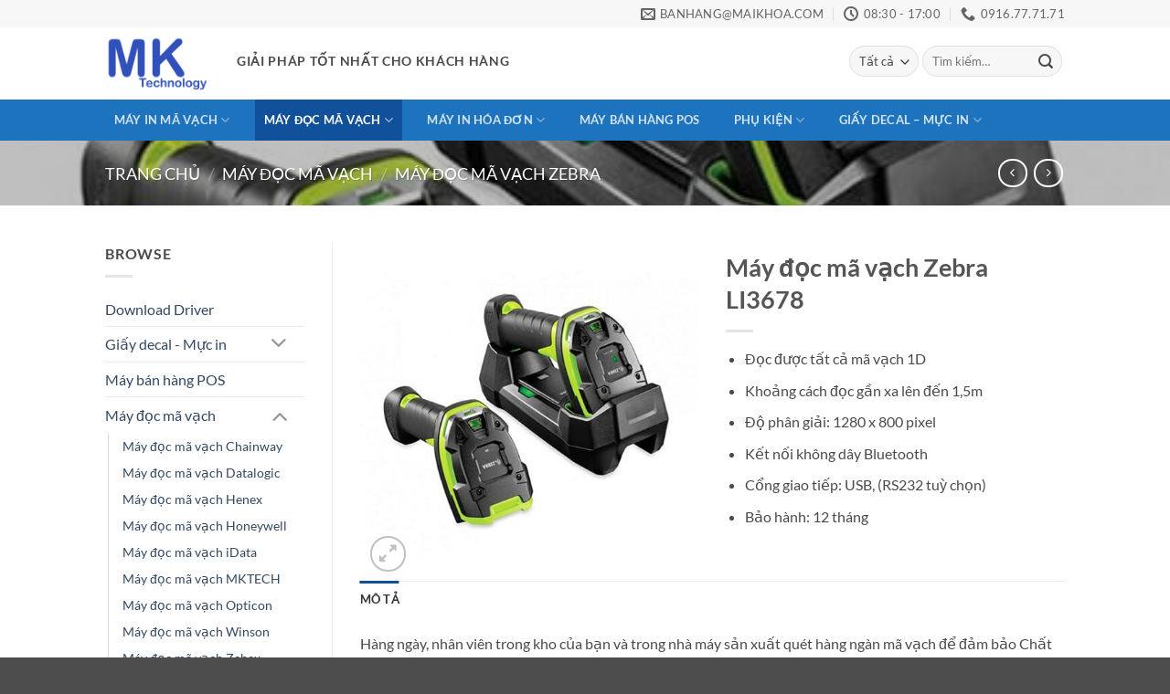

--- FILE ---
content_type: text/html; charset=UTF-8
request_url: https://maikhoa.com/may-doc-ma-vach-zebra-li3678/
body_size: 22447
content:
<!DOCTYPE html>
<html dir="ltr" lang="vi" prefix="og: https://ogp.me/ns#" class="loading-site no-js">
<head>
	<meta charset="UTF-8" />
	<link rel="profile" href="http://gmpg.org/xfn/11" />
	<link rel="pingback" href="https://maikhoa.com/xmlrpc.php" />

	<script>(function(html){html.className = html.className.replace(/\bno-js\b/,'js')})(document.documentElement);</script>
<title>Máy đọc mã vạch Zebra LI3678 - Công Nghệ Mai Khoa</title>
	<style>img:is([sizes="auto" i], [sizes^="auto," i]) { contain-intrinsic-size: 3000px 1500px }</style>
	
		<!-- All in One SEO 4.9.3 - aioseo.com -->
	<meta name="description" content="Máy đọc mã vạch Zebra LI3678 không dây Bluetooth, dòng máy quét mã vạch thuộc Zebra Ultra-Rugged 3600 series, quét 1D, chuẩn công nghiệp" />
	<meta name="robots" content="max-image-preview:large" />
	<meta name="google-site-verification" content="B5jym-x4hRH-7FOoG57XYGLrWFiFoxOz9awVfpUQeBo" />
	<link rel="canonical" href="https://maikhoa.com/may-doc-ma-vach-zebra-li3678/" />
	<meta name="generator" content="All in One SEO (AIOSEO) 4.9.3" />
		<meta property="og:locale" content="vi_VN" />
		<meta property="og:site_name" content="Công Nghệ Mai Khoa" />
		<meta property="og:type" content="article" />
		<meta property="og:title" content="Máy đọc mã vạch Zebra LI3678 - Công Nghệ Mai Khoa" />
		<meta property="og:description" content="Máy đọc mã vạch Zebra LI3678 không dây Bluetooth, dòng máy quét mã vạch thuộc Zebra Ultra-Rugged 3600 series, quét 1D, chuẩn công nghiệp" />
		<meta property="og:url" content="https://maikhoa.com/may-doc-ma-vach-zebra-li3678/" />
		<meta property="og:image" content="https://maikhoa.com/wp-content/uploads/2021/11/may-doc-ma-vach-zebra-li3678.jpg" />
		<meta property="og:image:secure_url" content="https://maikhoa.com/wp-content/uploads/2021/11/may-doc-ma-vach-zebra-li3678.jpg" />
		<meta property="og:image:width" content="500" />
		<meta property="og:image:height" content="500" />
		<meta property="article:published_time" content="2021-11-14T05:24:17+00:00" />
		<meta property="article:modified_time" content="2021-11-14T05:24:17+00:00" />
		<meta property="article:publisher" content="https://www.facebook.com/maikhoatechnology/" />
		<meta name="twitter:card" content="summary_large_image" />
		<meta name="twitter:title" content="Máy đọc mã vạch Zebra LI3678 - Công Nghệ Mai Khoa" />
		<meta name="twitter:description" content="Máy đọc mã vạch Zebra LI3678 không dây Bluetooth, dòng máy quét mã vạch thuộc Zebra Ultra-Rugged 3600 series, quét 1D, chuẩn công nghiệp" />
		<meta name="twitter:image" content="https://maikhoa.com/wp-content/uploads/2021/11/may-doc-ma-vach-zebra-li3678.jpg" />
		<meta name="twitter:label1" content="Est. reading time" />
		<meta name="twitter:data1" content="3 minutes" />
		<script type="application/ld+json" class="aioseo-schema">
			{"@context":"https:\/\/schema.org","@graph":[{"@type":"BreadcrumbList","@id":"https:\/\/maikhoa.com\/may-doc-ma-vach-zebra-li3678\/#breadcrumblist","itemListElement":[{"@type":"ListItem","@id":"https:\/\/maikhoa.com#listItem","position":1,"name":"Home","item":"https:\/\/maikhoa.com","nextItem":{"@type":"ListItem","@id":"https:\/\/maikhoa.com\/shop\/#listItem","name":"Shop"}},{"@type":"ListItem","@id":"https:\/\/maikhoa.com\/shop\/#listItem","position":2,"name":"Shop","item":"https:\/\/maikhoa.com\/shop\/","nextItem":{"@type":"ListItem","@id":"https:\/\/maikhoa.com\/may-doc-ma-vach\/#listItem","name":"M\u00e1y \u0111\u1ecdc m\u00e3 v\u1ea1ch"},"previousItem":{"@type":"ListItem","@id":"https:\/\/maikhoa.com#listItem","name":"Home"}},{"@type":"ListItem","@id":"https:\/\/maikhoa.com\/may-doc-ma-vach\/#listItem","position":3,"name":"M\u00e1y \u0111\u1ecdc m\u00e3 v\u1ea1ch","item":"https:\/\/maikhoa.com\/may-doc-ma-vach\/","nextItem":{"@type":"ListItem","@id":"https:\/\/maikhoa.com\/may-doc-ma-vach-zebra\/#listItem","name":"M\u00e1y \u0111\u1ecdc m\u00e3 v\u1ea1ch Zebra"},"previousItem":{"@type":"ListItem","@id":"https:\/\/maikhoa.com\/shop\/#listItem","name":"Shop"}},{"@type":"ListItem","@id":"https:\/\/maikhoa.com\/may-doc-ma-vach-zebra\/#listItem","position":4,"name":"M\u00e1y \u0111\u1ecdc m\u00e3 v\u1ea1ch Zebra","item":"https:\/\/maikhoa.com\/may-doc-ma-vach-zebra\/","nextItem":{"@type":"ListItem","@id":"https:\/\/maikhoa.com\/may-doc-ma-vach-zebra-li3678\/#listItem","name":"M\u00e1y \u0111\u1ecdc m\u00e3 v\u1ea1ch Zebra LI3678"},"previousItem":{"@type":"ListItem","@id":"https:\/\/maikhoa.com\/may-doc-ma-vach\/#listItem","name":"M\u00e1y \u0111\u1ecdc m\u00e3 v\u1ea1ch"}},{"@type":"ListItem","@id":"https:\/\/maikhoa.com\/may-doc-ma-vach-zebra-li3678\/#listItem","position":5,"name":"M\u00e1y \u0111\u1ecdc m\u00e3 v\u1ea1ch Zebra LI3678","previousItem":{"@type":"ListItem","@id":"https:\/\/maikhoa.com\/may-doc-ma-vach-zebra\/#listItem","name":"M\u00e1y \u0111\u1ecdc m\u00e3 v\u1ea1ch Zebra"}}]},{"@type":"Organization","@id":"https:\/\/maikhoa.com\/#organization","name":"C\u00f4ng Ty TNHH C\u00f4ng Ngh\u1ec7 Mai Khoa","url":"https:\/\/maikhoa.com\/","telephone":"+84916777171","logo":{"@type":"ImageObject","url":"https:\/\/maikhoa.com\/wp-content\/uploads\/2021\/11\/cropped-logo_web-1.jpg","@id":"https:\/\/maikhoa.com\/may-doc-ma-vach-zebra-li3678\/#organizationLogo","width":512,"height":512},"image":{"@id":"https:\/\/maikhoa.com\/may-doc-ma-vach-zebra-li3678\/#organizationLogo"},"sameAs":["https:\/\/www.facebook.com\/maikhoatechnology\/"]},{"@type":"WebPage","@id":"https:\/\/maikhoa.com\/may-doc-ma-vach-zebra-li3678\/#webpage","url":"https:\/\/maikhoa.com\/may-doc-ma-vach-zebra-li3678\/","name":"M\u00e1y \u0111\u1ecdc m\u00e3 v\u1ea1ch Zebra LI3678 - C\u00f4ng Ngh\u1ec7 Mai Khoa","description":"M\u00e1y \u0111\u1ecdc m\u00e3 v\u1ea1ch Zebra LI3678 kh\u00f4ng d\u00e2y Bluetooth, d\u00f2ng m\u00e1y qu\u00e9t m\u00e3 v\u1ea1ch thu\u1ed9c Zebra Ultra-Rugged 3600 series, qu\u00e9t 1D, chu\u1ea9n c\u00f4ng nghi\u1ec7p","inLanguage":"vi","isPartOf":{"@id":"https:\/\/maikhoa.com\/#website"},"breadcrumb":{"@id":"https:\/\/maikhoa.com\/may-doc-ma-vach-zebra-li3678\/#breadcrumblist"},"image":{"@type":"ImageObject","url":"https:\/\/maikhoa.com\/wp-content\/uploads\/2021\/11\/may-doc-ma-vach-zebra-li3678.jpg","@id":"https:\/\/maikhoa.com\/may-doc-ma-vach-zebra-li3678\/#mainImage","width":500,"height":500,"caption":"m\u00e1y \u0111\u1ecdc m\u00e3 v\u1ea1ch zebra li3678"},"primaryImageOfPage":{"@id":"https:\/\/maikhoa.com\/may-doc-ma-vach-zebra-li3678\/#mainImage"},"datePublished":"2021-11-14T05:24:17+00:00","dateModified":"2021-11-14T05:24:17+00:00"},{"@type":"WebSite","@id":"https:\/\/maikhoa.com\/#website","url":"https:\/\/maikhoa.com\/","name":"C\u00f4ng Ngh\u1ec7 Mai Khoa","inLanguage":"vi","publisher":{"@id":"https:\/\/maikhoa.com\/#organization"}}]}
		</script>
		<!-- All in One SEO -->

<meta name="viewport" content="width=device-width, initial-scale=1" /><link rel='dns-prefetch' href='//www.googletagmanager.com' />
<link rel='prefetch' href='https://maikhoa.com/wp-content/themes/flatsome/assets/js/flatsome.js?ver=e2eddd6c228105dac048' />
<link rel='prefetch' href='https://maikhoa.com/wp-content/themes/flatsome/assets/js/chunk.slider.js?ver=3.20.4' />
<link rel='prefetch' href='https://maikhoa.com/wp-content/themes/flatsome/assets/js/chunk.popups.js?ver=3.20.4' />
<link rel='prefetch' href='https://maikhoa.com/wp-content/themes/flatsome/assets/js/chunk.tooltips.js?ver=3.20.4' />
<link rel='prefetch' href='https://maikhoa.com/wp-content/themes/flatsome/assets/js/woocommerce.js?ver=1c9be63d628ff7c3ff4c' />
<link rel="alternate" type="application/rss+xml" title="Dòng thông tin Công Nghệ Mai Khoa &raquo;" href="https://maikhoa.com/feed/" />
<link rel="alternate" type="application/rss+xml" title="Công Nghệ Mai Khoa &raquo; Dòng bình luận" href="https://maikhoa.com/comments/feed/" />
		<!-- This site uses the Google Analytics by MonsterInsights plugin v9.11.1 - Using Analytics tracking - https://www.monsterinsights.com/ -->
		<!-- Note: MonsterInsights is not currently configured on this site. The site owner needs to authenticate with Google Analytics in the MonsterInsights settings panel. -->
					<!-- No tracking code set -->
				<!-- / Google Analytics by MonsterInsights -->
		<script type="text/javascript">
/* <![CDATA[ */
window._wpemojiSettings = {"baseUrl":"https:\/\/s.w.org\/images\/core\/emoji\/16.0.1\/72x72\/","ext":".png","svgUrl":"https:\/\/s.w.org\/images\/core\/emoji\/16.0.1\/svg\/","svgExt":".svg","source":{"concatemoji":"https:\/\/maikhoa.com\/wp-includes\/js\/wp-emoji-release.min.js?ver=6.8.3"}};
/*! This file is auto-generated */
!function(s,n){var o,i,e;function c(e){try{var t={supportTests:e,timestamp:(new Date).valueOf()};sessionStorage.setItem(o,JSON.stringify(t))}catch(e){}}function p(e,t,n){e.clearRect(0,0,e.canvas.width,e.canvas.height),e.fillText(t,0,0);var t=new Uint32Array(e.getImageData(0,0,e.canvas.width,e.canvas.height).data),a=(e.clearRect(0,0,e.canvas.width,e.canvas.height),e.fillText(n,0,0),new Uint32Array(e.getImageData(0,0,e.canvas.width,e.canvas.height).data));return t.every(function(e,t){return e===a[t]})}function u(e,t){e.clearRect(0,0,e.canvas.width,e.canvas.height),e.fillText(t,0,0);for(var n=e.getImageData(16,16,1,1),a=0;a<n.data.length;a++)if(0!==n.data[a])return!1;return!0}function f(e,t,n,a){switch(t){case"flag":return n(e,"\ud83c\udff3\ufe0f\u200d\u26a7\ufe0f","\ud83c\udff3\ufe0f\u200b\u26a7\ufe0f")?!1:!n(e,"\ud83c\udde8\ud83c\uddf6","\ud83c\udde8\u200b\ud83c\uddf6")&&!n(e,"\ud83c\udff4\udb40\udc67\udb40\udc62\udb40\udc65\udb40\udc6e\udb40\udc67\udb40\udc7f","\ud83c\udff4\u200b\udb40\udc67\u200b\udb40\udc62\u200b\udb40\udc65\u200b\udb40\udc6e\u200b\udb40\udc67\u200b\udb40\udc7f");case"emoji":return!a(e,"\ud83e\udedf")}return!1}function g(e,t,n,a){var r="undefined"!=typeof WorkerGlobalScope&&self instanceof WorkerGlobalScope?new OffscreenCanvas(300,150):s.createElement("canvas"),o=r.getContext("2d",{willReadFrequently:!0}),i=(o.textBaseline="top",o.font="600 32px Arial",{});return e.forEach(function(e){i[e]=t(o,e,n,a)}),i}function t(e){var t=s.createElement("script");t.src=e,t.defer=!0,s.head.appendChild(t)}"undefined"!=typeof Promise&&(o="wpEmojiSettingsSupports",i=["flag","emoji"],n.supports={everything:!0,everythingExceptFlag:!0},e=new Promise(function(e){s.addEventListener("DOMContentLoaded",e,{once:!0})}),new Promise(function(t){var n=function(){try{var e=JSON.parse(sessionStorage.getItem(o));if("object"==typeof e&&"number"==typeof e.timestamp&&(new Date).valueOf()<e.timestamp+604800&&"object"==typeof e.supportTests)return e.supportTests}catch(e){}return null}();if(!n){if("undefined"!=typeof Worker&&"undefined"!=typeof OffscreenCanvas&&"undefined"!=typeof URL&&URL.createObjectURL&&"undefined"!=typeof Blob)try{var e="postMessage("+g.toString()+"("+[JSON.stringify(i),f.toString(),p.toString(),u.toString()].join(",")+"));",a=new Blob([e],{type:"text/javascript"}),r=new Worker(URL.createObjectURL(a),{name:"wpTestEmojiSupports"});return void(r.onmessage=function(e){c(n=e.data),r.terminate(),t(n)})}catch(e){}c(n=g(i,f,p,u))}t(n)}).then(function(e){for(var t in e)n.supports[t]=e[t],n.supports.everything=n.supports.everything&&n.supports[t],"flag"!==t&&(n.supports.everythingExceptFlag=n.supports.everythingExceptFlag&&n.supports[t]);n.supports.everythingExceptFlag=n.supports.everythingExceptFlag&&!n.supports.flag,n.DOMReady=!1,n.readyCallback=function(){n.DOMReady=!0}}).then(function(){return e}).then(function(){var e;n.supports.everything||(n.readyCallback(),(e=n.source||{}).concatemoji?t(e.concatemoji):e.wpemoji&&e.twemoji&&(t(e.twemoji),t(e.wpemoji)))}))}((window,document),window._wpemojiSettings);
/* ]]> */
</script>
<style id='wp-emoji-styles-inline-css' type='text/css'>

	img.wp-smiley, img.emoji {
		display: inline !important;
		border: none !important;
		box-shadow: none !important;
		height: 1em !important;
		width: 1em !important;
		margin: 0 0.07em !important;
		vertical-align: -0.1em !important;
		background: none !important;
		padding: 0 !important;
	}
</style>
<style id='wp-block-library-inline-css' type='text/css'>
:root{--wp-admin-theme-color:#007cba;--wp-admin-theme-color--rgb:0,124,186;--wp-admin-theme-color-darker-10:#006ba1;--wp-admin-theme-color-darker-10--rgb:0,107,161;--wp-admin-theme-color-darker-20:#005a87;--wp-admin-theme-color-darker-20--rgb:0,90,135;--wp-admin-border-width-focus:2px;--wp-block-synced-color:#7a00df;--wp-block-synced-color--rgb:122,0,223;--wp-bound-block-color:var(--wp-block-synced-color)}@media (min-resolution:192dpi){:root{--wp-admin-border-width-focus:1.5px}}.wp-element-button{cursor:pointer}:root{--wp--preset--font-size--normal:16px;--wp--preset--font-size--huge:42px}:root .has-very-light-gray-background-color{background-color:#eee}:root .has-very-dark-gray-background-color{background-color:#313131}:root .has-very-light-gray-color{color:#eee}:root .has-very-dark-gray-color{color:#313131}:root .has-vivid-green-cyan-to-vivid-cyan-blue-gradient-background{background:linear-gradient(135deg,#00d084,#0693e3)}:root .has-purple-crush-gradient-background{background:linear-gradient(135deg,#34e2e4,#4721fb 50%,#ab1dfe)}:root .has-hazy-dawn-gradient-background{background:linear-gradient(135deg,#faaca8,#dad0ec)}:root .has-subdued-olive-gradient-background{background:linear-gradient(135deg,#fafae1,#67a671)}:root .has-atomic-cream-gradient-background{background:linear-gradient(135deg,#fdd79a,#004a59)}:root .has-nightshade-gradient-background{background:linear-gradient(135deg,#330968,#31cdcf)}:root .has-midnight-gradient-background{background:linear-gradient(135deg,#020381,#2874fc)}.has-regular-font-size{font-size:1em}.has-larger-font-size{font-size:2.625em}.has-normal-font-size{font-size:var(--wp--preset--font-size--normal)}.has-huge-font-size{font-size:var(--wp--preset--font-size--huge)}.has-text-align-center{text-align:center}.has-text-align-left{text-align:left}.has-text-align-right{text-align:right}#end-resizable-editor-section{display:none}.aligncenter{clear:both}.items-justified-left{justify-content:flex-start}.items-justified-center{justify-content:center}.items-justified-right{justify-content:flex-end}.items-justified-space-between{justify-content:space-between}.screen-reader-text{border:0;clip-path:inset(50%);height:1px;margin:-1px;overflow:hidden;padding:0;position:absolute;width:1px;word-wrap:normal!important}.screen-reader-text:focus{background-color:#ddd;clip-path:none;color:#444;display:block;font-size:1em;height:auto;left:5px;line-height:normal;padding:15px 23px 14px;text-decoration:none;top:5px;width:auto;z-index:100000}html :where(.has-border-color){border-style:solid}html :where([style*=border-top-color]){border-top-style:solid}html :where([style*=border-right-color]){border-right-style:solid}html :where([style*=border-bottom-color]){border-bottom-style:solid}html :where([style*=border-left-color]){border-left-style:solid}html :where([style*=border-width]){border-style:solid}html :where([style*=border-top-width]){border-top-style:solid}html :where([style*=border-right-width]){border-right-style:solid}html :where([style*=border-bottom-width]){border-bottom-style:solid}html :where([style*=border-left-width]){border-left-style:solid}html :where(img[class*=wp-image-]){height:auto;max-width:100%}:where(figure){margin:0 0 1em}html :where(.is-position-sticky){--wp-admin--admin-bar--position-offset:var(--wp-admin--admin-bar--height,0px)}@media screen and (max-width:600px){html :where(.is-position-sticky){--wp-admin--admin-bar--position-offset:0px}}
</style>
<link rel='stylesheet' id='wp-components-css' href='https://maikhoa.com/wp-includes/css/dist/components/style.min.css?ver=6.8.3' type='text/css' media='all' />
<link rel='stylesheet' id='wp-preferences-css' href='https://maikhoa.com/wp-includes/css/dist/preferences/style.min.css?ver=6.8.3' type='text/css' media='all' />
<link rel='stylesheet' id='wp-block-editor-css' href='https://maikhoa.com/wp-includes/css/dist/block-editor/style.min.css?ver=6.8.3' type='text/css' media='all' />
<link rel='stylesheet' id='popup-maker-block-library-style-css' href='https://maikhoa.com/wp-content/plugins/popup-maker/dist/packages/block-library-style.css?ver=dbea705cfafe089d65f1' type='text/css' media='all' />
<link rel='stylesheet' id='contact-form-7-css' href='https://maikhoa.com/wp-content/plugins/contact-form-7/includes/css/styles.css?ver=6.1.4' type='text/css' media='all' />
<link rel='stylesheet' id='photoswipe-css' href='https://maikhoa.com/wp-content/plugins/woocommerce/assets/css/photoswipe/photoswipe.min.css?ver=10.4.3' type='text/css' media='all' />
<link rel='stylesheet' id='photoswipe-default-skin-css' href='https://maikhoa.com/wp-content/plugins/woocommerce/assets/css/photoswipe/default-skin/default-skin.min.css?ver=10.4.3' type='text/css' media='all' />
<style id='woocommerce-inline-inline-css' type='text/css'>
.woocommerce form .form-row .required { visibility: visible; }
</style>
<link rel='stylesheet' id='godaddy-styles-css' href='https://maikhoa.com/wp-content/mu-plugins/vendor/wpex/godaddy-launch/includes/Dependencies/GoDaddy/Styles/build/latest.css?ver=2.0.2' type='text/css' media='all' />
<link rel='stylesheet' id='flatsome-main-css' href='https://maikhoa.com/wp-content/themes/flatsome/assets/css/flatsome.css?ver=3.20.4' type='text/css' media='all' />
<style id='flatsome-main-inline-css' type='text/css'>
@font-face {
				font-family: "fl-icons";
				font-display: block;
				src: url(https://maikhoa.com/wp-content/themes/flatsome/assets/css/icons/fl-icons.eot?v=3.20.4);
				src:
					url(https://maikhoa.com/wp-content/themes/flatsome/assets/css/icons/fl-icons.eot#iefix?v=3.20.4) format("embedded-opentype"),
					url(https://maikhoa.com/wp-content/themes/flatsome/assets/css/icons/fl-icons.woff2?v=3.20.4) format("woff2"),
					url(https://maikhoa.com/wp-content/themes/flatsome/assets/css/icons/fl-icons.ttf?v=3.20.4) format("truetype"),
					url(https://maikhoa.com/wp-content/themes/flatsome/assets/css/icons/fl-icons.woff?v=3.20.4) format("woff"),
					url(https://maikhoa.com/wp-content/themes/flatsome/assets/css/icons/fl-icons.svg?v=3.20.4#fl-icons) format("svg");
			}
</style>
<link rel='stylesheet' id='flatsome-shop-css' href='https://maikhoa.com/wp-content/themes/flatsome/assets/css/flatsome-shop.css?ver=3.20.4' type='text/css' media='all' />
<link rel='stylesheet' id='flatsome-style-css' href='https://maikhoa.com/wp-content/themes/flatsome/style.css?ver=3.20.4' type='text/css' media='all' />
<script type="text/javascript">
            window._nslDOMReady = (function () {
                const executedCallbacks = new Set();
            
                return function (callback) {
                    /**
                    * Third parties might dispatch DOMContentLoaded events, so we need to ensure that we only run our callback once!
                    */
                    if (executedCallbacks.has(callback)) return;
            
                    const wrappedCallback = function () {
                        if (executedCallbacks.has(callback)) return;
                        executedCallbacks.add(callback);
                        callback();
                    };
            
                    if (document.readyState === "complete" || document.readyState === "interactive") {
                        wrappedCallback();
                    } else {
                        document.addEventListener("DOMContentLoaded", wrappedCallback);
                    }
                };
            })();
        </script><script type="text/javascript" id="woocommerce-google-analytics-integration-gtag-js-after">
/* <![CDATA[ */
/* Google Analytics for WooCommerce (gtag.js) */
					window.dataLayer = window.dataLayer || [];
					function gtag(){dataLayer.push(arguments);}
					// Set up default consent state.
					for ( const mode of [{"analytics_storage":"denied","ad_storage":"denied","ad_user_data":"denied","ad_personalization":"denied","region":["AT","BE","BG","HR","CY","CZ","DK","EE","FI","FR","DE","GR","HU","IS","IE","IT","LV","LI","LT","LU","MT","NL","NO","PL","PT","RO","SK","SI","ES","SE","GB","CH"]}] || [] ) {
						gtag( "consent", "default", { "wait_for_update": 500, ...mode } );
					}
					gtag("js", new Date());
					gtag("set", "developer_id.dOGY3NW", true);
					gtag("config", "UA-23744797-1", {"track_404":true,"allow_google_signals":true,"logged_in":false,"linker":{"domains":[],"allow_incoming":false},"custom_map":{"dimension1":"logged_in"}});
/* ]]> */
</script>
<script type="text/javascript" src="https://maikhoa.com/wp-content/plugins/woocommerce/assets/js/photoswipe/photoswipe.min.js?ver=4.1.1-wc.10.4.3" id="wc-photoswipe-js" defer="defer" data-wp-strategy="defer"></script>
<script type="text/javascript" src="https://maikhoa.com/wp-content/plugins/woocommerce/assets/js/photoswipe/photoswipe-ui-default.min.js?ver=4.1.1-wc.10.4.3" id="wc-photoswipe-ui-default-js" defer="defer" data-wp-strategy="defer"></script>
<script type="text/javascript" src="https://maikhoa.com/wp-includes/js/jquery/jquery.min.js?ver=3.7.1" id="jquery-core-js"></script>
<script type="text/javascript" src="https://maikhoa.com/wp-includes/js/jquery/jquery-migrate.min.js?ver=3.4.1" id="jquery-migrate-js"></script>
<script type="text/javascript" id="wc-single-product-js-extra">
/* <![CDATA[ */
var wc_single_product_params = {"i18n_required_rating_text":"Vui l\u00f2ng ch\u1ecdn m\u1ed9t m\u1ee9c \u0111\u00e1nh gi\u00e1","i18n_rating_options":["1 tr\u00ean 5 sao","2 tr\u00ean 5 sao","3 tr\u00ean 5 sao","4 tr\u00ean 5 sao","5 tr\u00ean 5 sao"],"i18n_product_gallery_trigger_text":"Xem th\u01b0 vi\u1ec7n \u1ea3nh to\u00e0n m\u00e0n h\u00ecnh","review_rating_required":"yes","flexslider":{"rtl":false,"animation":"slide","smoothHeight":true,"directionNav":false,"controlNav":"thumbnails","slideshow":false,"animationSpeed":500,"animationLoop":false,"allowOneSlide":false},"zoom_enabled":"","zoom_options":[],"photoswipe_enabled":"1","photoswipe_options":{"shareEl":false,"closeOnScroll":false,"history":false,"hideAnimationDuration":0,"showAnimationDuration":0},"flexslider_enabled":""};
/* ]]> */
</script>
<script type="text/javascript" src="https://maikhoa.com/wp-content/plugins/woocommerce/assets/js/frontend/single-product.min.js?ver=10.4.3" id="wc-single-product-js" defer="defer" data-wp-strategy="defer"></script>
<script type="text/javascript" src="https://maikhoa.com/wp-content/plugins/woocommerce/assets/js/jquery-blockui/jquery.blockUI.min.js?ver=2.7.0-wc.10.4.3" id="wc-jquery-blockui-js" data-wp-strategy="defer"></script>
<script type="text/javascript" src="https://maikhoa.com/wp-content/plugins/woocommerce/assets/js/js-cookie/js.cookie.min.js?ver=2.1.4-wc.10.4.3" id="wc-js-cookie-js" data-wp-strategy="defer"></script>
<link rel="https://api.w.org/" href="https://maikhoa.com/wp-json/" /><link rel="alternate" title="JSON" type="application/json" href="https://maikhoa.com/wp-json/wp/v2/product/600" /><link rel="EditURI" type="application/rsd+xml" title="RSD" href="https://maikhoa.com/xmlrpc.php?rsd" />
<link rel='shortlink' href='https://maikhoa.com/?p=600' />
<link rel="alternate" title="oNhúng (JSON)" type="application/json+oembed" href="https://maikhoa.com/wp-json/oembed/1.0/embed?url=https%3A%2F%2Fmaikhoa.com%2Fmay-doc-ma-vach-zebra-li3678%2F" />
<link rel="alternate" title="oNhúng (XML)" type="text/xml+oembed" href="https://maikhoa.com/wp-json/oembed/1.0/embed?url=https%3A%2F%2Fmaikhoa.com%2Fmay-doc-ma-vach-zebra-li3678%2F&#038;format=xml" />
<meta name="description" content="Máy đọc mã vạch Zebra LI3678 không dây Bluetooth, dòng máy quét mã vạch thuộc Zebra Ultra-Rugged 3600 series, quét 1D, chuẩn công nghiệp">
	<noscript><style>.woocommerce-product-gallery{ opacity: 1 !important; }</style></noscript>
	<link rel="icon" href="https://maikhoa.com/wp-content/uploads/2021/11/cropped-logo_web-1-32x32.jpg" sizes="32x32" />
<link rel="icon" href="https://maikhoa.com/wp-content/uploads/2021/11/cropped-logo_web-1-192x192.jpg" sizes="192x192" />
<link rel="apple-touch-icon" href="https://maikhoa.com/wp-content/uploads/2021/11/cropped-logo_web-1-180x180.jpg" />
<meta name="msapplication-TileImage" content="https://maikhoa.com/wp-content/uploads/2021/11/cropped-logo_web-1-270x270.jpg" />
<style id="custom-css" type="text/css">:root {--primary-color: #11519B;--fs-color-primary: #11519B;--fs-color-secondary: #007784;--fs-color-success: #627D47;--fs-color-alert: #b20000;--fs-color-base: #4a4a4a;--fs-experimental-link-color: #334862;--fs-experimental-link-color-hover: #111;}.tooltipster-base {--tooltip-color: #fff;--tooltip-bg-color: #000;}.off-canvas-right .mfp-content, .off-canvas-left .mfp-content {--drawer-width: 300px;}.off-canvas .mfp-content.off-canvas-cart {--drawer-width: 360px;}.header-main{height: 79px}#logo img{max-height: 79px}#logo{width:114px;}.header-bottom{min-height: 21px}.header-top{min-height: 26px}.transparent .header-main{height: 72px}.transparent #logo img{max-height: 72px}.has-transparent + .page-title:first-of-type,.has-transparent + #main > .page-title,.has-transparent + #main > div > .page-title,.has-transparent + #main .page-header-wrapper:first-of-type .page-title{padding-top: 152px;}.header.show-on-scroll,.stuck .header-main{height:70px!important}.stuck #logo img{max-height: 70px!important}.search-form{ width: 93%;}.header-bottom {background-color: #1E73BE}.top-bar-nav > li > a{line-height: 10px }.header-wrapper:not(.stuck) .header-main .header-nav{margin-top: -5px }.stuck .header-main .nav > li > a{line-height: 50px }.header-bottom-nav > li > a{line-height: 45px }@media (max-width: 549px) {.header-main{height: 70px}#logo img{max-height: 70px}}.nav-dropdown-has-arrow.nav-dropdown-has-border li.has-dropdown:before{border-bottom-color: #FFFFFF;}.nav .nav-dropdown{border-color: #FFFFFF }.nav-dropdown-has-arrow li.has-dropdown:after{border-bottom-color: #FFFFFF;}.nav .nav-dropdown{background-color: #FFFFFF}.header-top{background-color:#F7F7F7!important;}body{font-family: Lato, sans-serif;}body {font-weight: 400;font-style: normal;}.nav > li > a {font-family: Lato, sans-serif;}.mobile-sidebar-levels-2 .nav > li > ul > li > a {font-family: Lato, sans-serif;}.nav > li > a,.mobile-sidebar-levels-2 .nav > li > ul > li > a {font-weight: 700;font-style: normal;}h1,h2,h3,h4,h5,h6,.heading-font, .off-canvas-center .nav-sidebar.nav-vertical > li > a{font-family: Lato, sans-serif;}h1,h2,h3,h4,h5,h6,.heading-font,.banner h1,.banner h2 {font-weight: 700;font-style: normal;}.alt-font{font-family: "Dancing Script", sans-serif;}.alt-font {font-weight: 400!important;font-style: normal!important;}.shop-page-title.featured-title .title-bg{ background-image: url(https://maikhoa.com/wp-content/uploads/2021/11/may-doc-ma-vach-zebra-li3678.jpg)!important;}@media screen and (min-width: 550px){.products .box-vertical .box-image{min-width: 300px!important;width: 300px!important;}}.nav-vertical-fly-out > li + li {border-top-width: 1px; border-top-style: solid;}.label-new.menu-item > a:after{content:"Mới";}.label-hot.menu-item > a:after{content:"Nổi bật";}.label-sale.menu-item > a:after{content:"Giảm giá";}.label-popular.menu-item > a:after{content:"Phổ biến";}</style><style id="kirki-inline-styles">/* latin-ext */
@font-face {
  font-family: 'Lato';
  font-style: normal;
  font-weight: 400;
  font-display: swap;
  src: url(https://maikhoa.com/wp-content/fonts/lato/S6uyw4BMUTPHjxAwXjeu.woff2) format('woff2');
  unicode-range: U+0100-02BA, U+02BD-02C5, U+02C7-02CC, U+02CE-02D7, U+02DD-02FF, U+0304, U+0308, U+0329, U+1D00-1DBF, U+1E00-1E9F, U+1EF2-1EFF, U+2020, U+20A0-20AB, U+20AD-20C0, U+2113, U+2C60-2C7F, U+A720-A7FF;
}
/* latin */
@font-face {
  font-family: 'Lato';
  font-style: normal;
  font-weight: 400;
  font-display: swap;
  src: url(https://maikhoa.com/wp-content/fonts/lato/S6uyw4BMUTPHjx4wXg.woff2) format('woff2');
  unicode-range: U+0000-00FF, U+0131, U+0152-0153, U+02BB-02BC, U+02C6, U+02DA, U+02DC, U+0304, U+0308, U+0329, U+2000-206F, U+20AC, U+2122, U+2191, U+2193, U+2212, U+2215, U+FEFF, U+FFFD;
}
/* latin-ext */
@font-face {
  font-family: 'Lato';
  font-style: normal;
  font-weight: 700;
  font-display: swap;
  src: url(https://maikhoa.com/wp-content/fonts/lato/S6u9w4BMUTPHh6UVSwaPGR_p.woff2) format('woff2');
  unicode-range: U+0100-02BA, U+02BD-02C5, U+02C7-02CC, U+02CE-02D7, U+02DD-02FF, U+0304, U+0308, U+0329, U+1D00-1DBF, U+1E00-1E9F, U+1EF2-1EFF, U+2020, U+20A0-20AB, U+20AD-20C0, U+2113, U+2C60-2C7F, U+A720-A7FF;
}
/* latin */
@font-face {
  font-family: 'Lato';
  font-style: normal;
  font-weight: 700;
  font-display: swap;
  src: url(https://maikhoa.com/wp-content/fonts/lato/S6u9w4BMUTPHh6UVSwiPGQ.woff2) format('woff2');
  unicode-range: U+0000-00FF, U+0131, U+0152-0153, U+02BB-02BC, U+02C6, U+02DA, U+02DC, U+0304, U+0308, U+0329, U+2000-206F, U+20AC, U+2122, U+2191, U+2193, U+2212, U+2215, U+FEFF, U+FFFD;
}/* vietnamese */
@font-face {
  font-family: 'Dancing Script';
  font-style: normal;
  font-weight: 400;
  font-display: swap;
  src: url(https://maikhoa.com/wp-content/fonts/dancing-script/If2cXTr6YS-zF4S-kcSWSVi_sxjsohD9F50Ruu7BMSo3Rep8ltA.woff2) format('woff2');
  unicode-range: U+0102-0103, U+0110-0111, U+0128-0129, U+0168-0169, U+01A0-01A1, U+01AF-01B0, U+0300-0301, U+0303-0304, U+0308-0309, U+0323, U+0329, U+1EA0-1EF9, U+20AB;
}
/* latin-ext */
@font-face {
  font-family: 'Dancing Script';
  font-style: normal;
  font-weight: 400;
  font-display: swap;
  src: url(https://maikhoa.com/wp-content/fonts/dancing-script/If2cXTr6YS-zF4S-kcSWSVi_sxjsohD9F50Ruu7BMSo3ROp8ltA.woff2) format('woff2');
  unicode-range: U+0100-02BA, U+02BD-02C5, U+02C7-02CC, U+02CE-02D7, U+02DD-02FF, U+0304, U+0308, U+0329, U+1D00-1DBF, U+1E00-1E9F, U+1EF2-1EFF, U+2020, U+20A0-20AB, U+20AD-20C0, U+2113, U+2C60-2C7F, U+A720-A7FF;
}
/* latin */
@font-face {
  font-family: 'Dancing Script';
  font-style: normal;
  font-weight: 400;
  font-display: swap;
  src: url(https://maikhoa.com/wp-content/fonts/dancing-script/If2cXTr6YS-zF4S-kcSWSVi_sxjsohD9F50Ruu7BMSo3Sup8.woff2) format('woff2');
  unicode-range: U+0000-00FF, U+0131, U+0152-0153, U+02BB-02BC, U+02C6, U+02DA, U+02DC, U+0304, U+0308, U+0329, U+2000-206F, U+20AC, U+2122, U+2191, U+2193, U+2212, U+2215, U+FEFF, U+FFFD;
}</style></head>

<body class="wp-singular product-template-default single single-product postid-600 wp-theme-flatsome theme-flatsome woocommerce woocommerce-page woocommerce-no-js lightbox nav-dropdown-has-arrow nav-dropdown-has-shadow nav-dropdown-has-border">


<a class="skip-link screen-reader-text" href="#main">Bỏ qua nội dung</a>

<div id="wrapper">

	
	<header id="header" class="header has-sticky sticky-jump">
		<div class="header-wrapper">
			<div id="top-bar" class="header-top hide-for-sticky">
    <div class="flex-row container">
      <div class="flex-col hide-for-medium flex-left">
          <ul class="nav nav-left medium-nav-center nav-small  nav-divided">
                        </ul>
      </div>

      <div class="flex-col hide-for-medium flex-center">
          <ul class="nav nav-center nav-small  nav-divided">
                        </ul>
      </div>

      <div class="flex-col hide-for-medium flex-right">
         <ul class="nav top-bar-nav nav-right nav-small  nav-divided">
              <li class="header-contact-wrapper">
		<ul id="header-contact" class="nav medium-nav-center nav-divided nav-uppercase header-contact">
		
						<li>
			  <a href="mailto:banhang@maikhoa.com" class="tooltip" title="banhang@maikhoa.com">
				  <i class="icon-envelop" aria-hidden="true" style="font-size:16px;"></i>			       <span>
			       	banhang@maikhoa.com			       </span>
			  </a>
			</li>
			
						<li>
			  <a href="#" onclick="event.preventDefault()" class="tooltip" title="08:30 - 17:00 ">
			  	   <i class="icon-clock" aria-hidden="true" style="font-size:16px;"></i>			        <span>08:30 - 17:00</span>
			  </a>
			 </li>
			
						<li>
			  <a href="tel:0916.77.71.71" class="tooltip" title="0916.77.71.71">
			     <i class="icon-phone" aria-hidden="true" style="font-size:16px;"></i>			      <span>0916.77.71.71</span>
			  </a>
			</li>
			
				</ul>
</li>
          </ul>
      </div>

            <div class="flex-col show-for-medium flex-grow">
          <ul class="nav nav-center nav-small mobile-nav  nav-divided">
              <li class="html custom html_topbar_left"><strong class="uppercase">Giải pháp tốt nhất cho khách hàng</strong></li>          </ul>
      </div>
      
    </div>
</div>
<div id="masthead" class="header-main ">
      <div class="header-inner flex-row container logo-left medium-logo-center" role="navigation">

          <!-- Logo -->
          <div id="logo" class="flex-col logo">
            
<!-- Header logo -->
<a href="https://maikhoa.com/" title="Công Nghệ Mai Khoa" rel="home">
		<img width="500" height="268" src="https://maikhoa.com/wp-content/uploads/2021/11/logo_maikhoa-1.jpg" class="header_logo header-logo" alt="Công Nghệ Mai Khoa"/><img  width="512" height="512" src="https://maikhoa.com/wp-content/uploads/2021/11/logo_web.jpg" class="header-logo-dark" alt="Công Nghệ Mai Khoa"/></a>
          </div>

          <!-- Mobile Left Elements -->
          <div class="flex-col show-for-medium flex-left">
            <ul class="mobile-nav nav nav-left ">
              <li class="nav-icon has-icon">
			<a href="#" class="is-small" data-open="#main-menu" data-pos="left" data-bg="main-menu-overlay" role="button" aria-label="Menu" aria-controls="main-menu" aria-expanded="false" aria-haspopup="dialog" data-flatsome-role-button>
			<i class="icon-menu" aria-hidden="true"></i>			<span class="menu-title uppercase hide-for-small">Menu</span>		</a>
	</li>
            </ul>
          </div>

          <!-- Left Elements -->
          <div class="flex-col hide-for-medium flex-left
            flex-grow">
            <ul class="header-nav header-nav-main nav nav-left  nav-uppercase" >
              <li class="html custom html_topbar_left"><strong class="uppercase">Giải pháp tốt nhất cho khách hàng</strong></li>            </ul>
          </div>

          <!-- Right Elements -->
          <div class="flex-col hide-for-medium flex-right">
            <ul class="header-nav header-nav-main nav nav-right  nav-uppercase">
              <li class="header-search-form search-form html relative has-icon">
	<div class="header-search-form-wrapper">
		<div class="searchform-wrapper ux-search-box relative form-flat is-normal"><form role="search" method="get" class="searchform" action="https://maikhoa.com/">
	<div class="flex-row relative">
					<div class="flex-col search-form-categories">
				<select class="search_categories resize-select mb-0" name="product_cat"><option value="" selected='selected'>Tất cả</option><option value="giay-decal-muc-in">Giấy decal - Mực in</option><option value="may-ban-hang-pos">Máy bán hàng POS</option><option value="may-doc-ma-vach">Máy đọc mã vạch</option><option value="may-in-hoa-don">Máy in hóa đơn</option><option value="may-in-ma-vach">Máy in mã vạch</option><option value="phu-kien">Phụ kiện</option></select>			</div>
						<div class="flex-col flex-grow">
			<label class="screen-reader-text" for="woocommerce-product-search-field-0">Tìm kiếm:</label>
			<input type="search" id="woocommerce-product-search-field-0" class="search-field mb-0" placeholder="Tìm kiếm&hellip;" value="" name="s" />
			<input type="hidden" name="post_type" value="product" />
					</div>
		<div class="flex-col">
			<button type="submit" value="Tìm kiếm" class="ux-search-submit submit-button secondary button  icon mb-0" aria-label="Gửi">
				<i class="icon-search" aria-hidden="true"></i>			</button>
		</div>
	</div>
	<div class="live-search-results text-left z-top"></div>
</form>
</div>	</div>
</li>
            </ul>
          </div>

          <!-- Mobile Right Elements -->
          <div class="flex-col show-for-medium flex-right">
            <ul class="mobile-nav nav nav-right ">
                          </ul>
          </div>

      </div>

            <div class="container"><div class="top-divider full-width"></div></div>
      </div>
<div id="wide-nav" class="header-bottom wide-nav nav-dark hide-for-medium">
    <div class="flex-row container">

                        <div class="flex-col hide-for-medium flex-left">
                <ul class="nav header-nav header-bottom-nav nav-left  nav-box nav-spacing-medium nav-uppercase">
                    <li id="menu-item-299" class="menu-item menu-item-type-taxonomy menu-item-object-product_cat menu-item-has-children menu-item-299 menu-item-design-default has-dropdown"><a href="https://maikhoa.com/may-in-ma-vach/" class="nav-top-link" aria-expanded="false" aria-haspopup="menu">Máy in mã vạch<i class="icon-angle-down" aria-hidden="true"></i></a>
<ul class="sub-menu nav-dropdown nav-dropdown-simple">
	<li id="menu-item-314" class="menu-item menu-item-type-taxonomy menu-item-object-product_cat menu-item-314"><a href="https://maikhoa.com/may-in-ma-vach-zebra/">Máy in mã vạch Zebra</a></li>
	<li id="menu-item-309" class="menu-item menu-item-type-taxonomy menu-item-object-product_cat menu-item-309"><a href="https://maikhoa.com/may-in-ma-vach-honeywell/">Máy in mã vạch Honeywell</a></li>
	<li id="menu-item-1272" class="menu-item menu-item-type-taxonomy menu-item-object-product_cat menu-item-1272"><a href="https://maikhoa.com/may-in-ma-vach-idprt/">Máy in mã vạch iDPRT</a></li>
	<li id="menu-item-1537" class="menu-item menu-item-type-taxonomy menu-item-object-product_cat menu-item-1537"><a href="https://maikhoa.com/may-in-ma-vach/may-in-ma-vach-hprt/">Máy in mã vạch HPRT</a></li>
	<li id="menu-item-308" class="menu-item menu-item-type-taxonomy menu-item-object-product_cat menu-item-308"><a href="https://maikhoa.com/may-in-ma-vach-godex/">Máy in mã vạch Godex</a></li>
	<li id="menu-item-312" class="menu-item menu-item-type-taxonomy menu-item-object-product_cat menu-item-312"><a href="https://maikhoa.com/may-in-ma-vach-tsc/">Máy in mã vạch TSC</a></li>
	<li id="menu-item-313" class="menu-item menu-item-type-taxonomy menu-item-object-product_cat menu-item-313"><a href="https://maikhoa.com/may-in-ma-vach-xprinter/">Máy in mã vạch Xprinter</a></li>
	<li id="menu-item-311" class="menu-item menu-item-type-taxonomy menu-item-object-product_cat menu-item-311"><a href="https://maikhoa.com/may-in-ma-vach-sato/">Máy in mã vạch Sato</a></li>
	<li id="menu-item-855" class="menu-item menu-item-type-taxonomy menu-item-object-product_cat menu-item-855"><a href="https://maikhoa.com/may-in-ma-vach-bixolon/">Máy in mã vạch Bixolon</a></li>
	<li id="menu-item-310" class="menu-item menu-item-type-taxonomy menu-item-object-product_cat menu-item-310"><a href="https://maikhoa.com/may-in-ma-vach-postek/">Máy in mã vạch Postek</a></li>
</ul>
</li>
<li id="menu-item-297" class="menu-item menu-item-type-taxonomy menu-item-object-product_cat current-product-ancestor current-menu-parent current-product-parent menu-item-has-children menu-item-297 active menu-item-design-default has-dropdown"><a href="https://maikhoa.com/may-doc-ma-vach/" class="nav-top-link" aria-expanded="false" aria-haspopup="menu">Máy đọc mã vạch<i class="icon-angle-down" aria-hidden="true"></i></a>
<ul class="sub-menu nav-dropdown nav-dropdown-simple">
	<li id="menu-item-1287" class="menu-item menu-item-type-taxonomy menu-item-object-product_cat menu-item-1287"><a href="https://maikhoa.com/may-doc-ma-vach-mktech/">Máy đọc mã vạch MKTECH</a></li>
	<li id="menu-item-320" class="menu-item menu-item-type-taxonomy menu-item-object-product_cat current-product-ancestor current-menu-parent current-product-parent menu-item-320 active"><a href="https://maikhoa.com/may-doc-ma-vach-zebra/">Máy đọc mã vạch Zebra</a></li>
	<li id="menu-item-316" class="menu-item menu-item-type-taxonomy menu-item-object-product_cat menu-item-316"><a href="https://maikhoa.com/may-doc-ma-vach-honeywell/">Máy đọc mã vạch Honeywell</a></li>
	<li id="menu-item-1577" class="menu-item menu-item-type-taxonomy menu-item-object-product_cat menu-item-1577"><a href="https://maikhoa.com/may-doc-ma-vach/may-doc-ma-vach-idata/">Máy đọc mã vạch iData</a></li>
	<li id="menu-item-1145" class="menu-item menu-item-type-taxonomy menu-item-object-product_cat menu-item-1145"><a href="https://maikhoa.com/may-doc-ma-vach-henex/">Máy đọc mã vạch Henex</a></li>
	<li id="menu-item-315" class="menu-item menu-item-type-taxonomy menu-item-object-product_cat menu-item-315"><a href="https://maikhoa.com/may-doc-ma-vach-datalogic/">Máy đọc mã vạch Datalogic</a></li>
	<li id="menu-item-317" class="menu-item menu-item-type-taxonomy menu-item-object-product_cat menu-item-317"><a href="https://maikhoa.com/may-doc-ma-vach-opticon/">Máy đọc mã vạch Opticon</a></li>
	<li id="menu-item-318" class="menu-item menu-item-type-taxonomy menu-item-object-product_cat menu-item-318"><a href="https://maikhoa.com/may-doc-ma-vach-winson/">Máy đọc mã vạch Winson</a></li>
	<li id="menu-item-319" class="menu-item menu-item-type-taxonomy menu-item-object-product_cat menu-item-319"><a href="https://maikhoa.com/may-doc-ma-vach-zebex/">Máy đọc mã vạch Zebex</a></li>
	<li id="menu-item-1172" class="menu-item menu-item-type-taxonomy menu-item-object-product_cat menu-item-1172"><a href="https://maikhoa.com/may-doc-ma-vach-chainway/">Máy đọc mã vạch Chainway</a></li>
</ul>
</li>
<li id="menu-item-298" class="menu-item menu-item-type-taxonomy menu-item-object-product_cat menu-item-has-children menu-item-298 menu-item-design-default has-dropdown"><a href="https://maikhoa.com/may-in-hoa-don/" class="nav-top-link" aria-expanded="false" aria-haspopup="menu">Máy in hóa đơn<i class="icon-angle-down" aria-hidden="true"></i></a>
<ul class="sub-menu nav-dropdown nav-dropdown-simple">
	<li id="menu-item-369" class="menu-item menu-item-type-taxonomy menu-item-object-product_cat menu-item-369"><a href="https://maikhoa.com/may-in-hoa-don-xprinter/">Máy in hóa đơn Xprinter</a></li>
	<li id="menu-item-1531" class="menu-item menu-item-type-taxonomy menu-item-object-product_cat menu-item-1531"><a href="https://maikhoa.com/may-in-hoa-don/may-in-hoa-don-hprt/">Máy in hóa đơn HPRT</a></li>
	<li id="menu-item-368" class="menu-item menu-item-type-taxonomy menu-item-object-product_cat menu-item-368"><a href="https://maikhoa.com/may-in-hoa-don-epson/">Máy in hóa đơn Epson</a></li>
	<li id="menu-item-367" class="menu-item menu-item-type-taxonomy menu-item-object-product_cat menu-item-367"><a href="https://maikhoa.com/may-in-hoa-don-bixolon/">Máy in hóa đơn Bixolon</a></li>
</ul>
</li>
<li id="menu-item-296" class="menu-item menu-item-type-taxonomy menu-item-object-product_cat menu-item-296 menu-item-design-default"><a href="https://maikhoa.com/may-ban-hang-pos/" class="nav-top-link">Máy bán hàng POS</a></li>
<li id="menu-item-300" class="menu-item menu-item-type-taxonomy menu-item-object-product_cat menu-item-has-children menu-item-300 menu-item-design-default has-dropdown"><a href="https://maikhoa.com/phu-kien/" class="nav-top-link" aria-expanded="false" aria-haspopup="menu">Phụ kiện<i class="icon-angle-down" aria-hidden="true"></i></a>
<ul class="sub-menu nav-dropdown nav-dropdown-simple">
	<li id="menu-item-371" class="menu-item menu-item-type-taxonomy menu-item-object-product_cat menu-item-371"><a href="https://maikhoa.com/dau-in-ma-vach/">Đầu in mã vạch</a></li>
	<li id="menu-item-377" class="menu-item menu-item-type-taxonomy menu-item-object-product_cat menu-item-377"><a href="https://maikhoa.com/truc-roller-may-in/">Trục Roller máy in</a></li>
	<li id="menu-item-375" class="menu-item menu-item-type-taxonomy menu-item-object-product_cat menu-item-375"><a href="https://maikhoa.com/phu-kien-khac-cho-may-in-ma-vach/">Phụ kiện khác cho máy in mã vạch</a></li>
	<li id="menu-item-370" class="menu-item menu-item-type-taxonomy menu-item-object-product_cat menu-item-370"><a href="https://maikhoa.com/chan-de-cho-may-doc-ma-vach/">Chân đế cho máy đọc mã vạch</a></li>
	<li id="menu-item-372" class="menu-item menu-item-type-taxonomy menu-item-object-product_cat menu-item-372"><a href="https://maikhoa.com/day-cap-cho-may-doc-ma-vach/">Dây cáp cho máy đọc mã vạch</a></li>
	<li id="menu-item-376" class="menu-item menu-item-type-taxonomy menu-item-object-product_cat menu-item-376"><a href="https://maikhoa.com/pin-cho-may-doc-ma-vach/">Pin cho máy đọc mã vạch</a></li>
	<li id="menu-item-374" class="menu-item menu-item-type-taxonomy menu-item-object-product_cat menu-item-374"><a href="https://maikhoa.com/phu-kien-khac/">Phụ kiện khác</a></li>
</ul>
</li>
<li id="menu-item-383" class="menu-item menu-item-type-taxonomy menu-item-object-product_cat menu-item-has-children menu-item-383 menu-item-design-default has-dropdown"><a href="https://maikhoa.com/giay-decal-muc-in/" class="nav-top-link" aria-expanded="false" aria-haspopup="menu">Giấy decal &#8211; Mực in<i class="icon-angle-down" aria-hidden="true"></i></a>
<ul class="sub-menu nav-dropdown nav-dropdown-simple">
	<li id="menu-item-976" class="menu-item menu-item-type-taxonomy menu-item-object-product_cat menu-item-976"><a href="https://maikhoa.com/giay-decal-muc-in-ribbon/giay-decal/">Giấy Decal</a></li>
	<li id="menu-item-978" class="menu-item menu-item-type-taxonomy menu-item-object-product_cat menu-item-978"><a href="https://maikhoa.com/giay-decal-muc-in-ribbon/muc-in/">Mực in (Ribbon)</a></li>
	<li id="menu-item-977" class="menu-item menu-item-type-taxonomy menu-item-object-product_cat menu-item-977"><a href="https://maikhoa.com/giay-decal-muc-in-ribbon/giay-in-bill/">Giấy in bill</a></li>
</ul>
</li>
                </ul>
            </div>
            
            
                        <div class="flex-col hide-for-medium flex-right flex-grow">
              <ul class="nav header-nav header-bottom-nav nav-right  nav-box nav-spacing-medium nav-uppercase">
                                 </ul>
            </div>
            
            
    </div>
</div>

<div class="header-bg-container fill"><div class="header-bg-image fill"></div><div class="header-bg-color fill"></div></div>		</div>
	</header>

	<div class="shop-page-title product-page-title dark  page-title featured-title ">

	<div class="page-title-bg fill">
		<div class="title-bg fill bg-fill" data-parallax-fade="true" data-parallax="-2" data-parallax-background data-parallax-container=".page-title"></div>
		<div class="title-overlay fill"></div>
	</div>

	<div class="page-title-inner flex-row  medium-flex-wrap container">
	  <div class="flex-col flex-grow medium-text-center">
	  		<div class="is-large">
	<nav class="woocommerce-breadcrumb breadcrumbs uppercase" aria-label="Breadcrumb"><a href="https://maikhoa.com">Trang chủ</a> <span class="divider">&#47;</span> <a href="https://maikhoa.com/may-doc-ma-vach/">Máy đọc mã vạch</a> <span class="divider">&#47;</span> <a href="https://maikhoa.com/may-doc-ma-vach-zebra/">Máy đọc mã vạch Zebra</a></nav></div>
	  </div>

	   <div class="flex-col nav-right medium-text-center">
		   	<ul class="next-prev-thumbs is-small ">         <li class="prod-dropdown has-dropdown">
               <a href="https://maikhoa.com/may-doc-ma-vach-zebra-li4278/" rel="next" class="button icon is-outline circle" aria-label="Next product">
                  <i class="icon-angle-left" aria-hidden="true"></i>              </a>
              <div class="nav-dropdown">
                <a title="Máy đọc mã vạch Zebra LI4278" href="https://maikhoa.com/may-doc-ma-vach-zebra-li4278/">
                <img width="100" height="100" src="https://maikhoa.com/wp-content/uploads/2021/11/may-doc-ma-vach-zebra-li4278-100x100.jpg" class="attachment-woocommerce_gallery_thumbnail size-woocommerce_gallery_thumbnail wp-post-image" alt="máy đọc mã vạch zebra li4278" decoding="async" srcset="https://maikhoa.com/wp-content/uploads/2021/11/may-doc-ma-vach-zebra-li4278-100x100.jpg 100w, https://maikhoa.com/wp-content/uploads/2021/11/may-doc-ma-vach-zebra-li4278-400x400.jpg 400w, https://maikhoa.com/wp-content/uploads/2021/11/may-doc-ma-vach-zebra-li4278-280x280.jpg 280w, https://maikhoa.com/wp-content/uploads/2021/11/may-doc-ma-vach-zebra-li4278-300x300.jpg 300w, https://maikhoa.com/wp-content/uploads/2021/11/may-doc-ma-vach-zebra-li4278.jpg 500w" sizes="(max-width: 100px) 100vw, 100px" /></a>
              </div>
          </li>
               <li class="prod-dropdown has-dropdown">
               <a href="https://maikhoa.com/may-doc-ma-vach-zebra-li3608/" rel="previous" class="button icon is-outline circle" aria-label="Previous product">
                  <i class="icon-angle-right" aria-hidden="true"></i>              </a>
              <div class="nav-dropdown">
                  <a title="Máy đọc mã vạch Zebra LI3608" href="https://maikhoa.com/may-doc-ma-vach-zebra-li3608/">
                  <img width="100" height="100" src="https://maikhoa.com/wp-content/uploads/2021/11/may-doc-ma-vach-zebra-li3608-100x100.jpg" class="attachment-woocommerce_gallery_thumbnail size-woocommerce_gallery_thumbnail wp-post-image" alt="máy đọc mã vạch zebra li3608" decoding="async" srcset="https://maikhoa.com/wp-content/uploads/2021/11/may-doc-ma-vach-zebra-li3608-100x100.jpg 100w, https://maikhoa.com/wp-content/uploads/2021/11/may-doc-ma-vach-zebra-li3608-280x280.jpg 280w, https://maikhoa.com/wp-content/uploads/2021/11/may-doc-ma-vach-zebra-li3608-300x300.jpg 300w" sizes="(max-width: 100px) 100vw, 100px" /></a>
              </div>
          </li>
      </ul>	   </div>
	</div>
</div>

	<main id="main" class="">

	<div class="shop-container">

		
			<div class="container">
	<div class="woocommerce-notices-wrapper"></div></div>
<div id="product-600" class="product type-product post-600 status-publish first instock product_cat-may-doc-ma-vach product_cat-may-doc-ma-vach-zebra has-post-thumbnail shipping-taxable product-type-simple">
	<div class="product-main">
 <div class="row content-row row-divided row-large">

 	<div id="product-sidebar" class="col large-3 hide-for-medium shop-sidebar ">
		<aside id="woocommerce_product_categories-13" class="widget woocommerce widget_product_categories"><span class="widget-title shop-sidebar">Browse</span><div class="is-divider small"></div><ul class="product-categories"><li class="cat-item cat-item-73"><a href="https://maikhoa.com/product-category/download-driver/">Download Driver</a></li>
<li class="cat-item cat-item-98 cat-parent"><a href="https://maikhoa.com/giay-decal-muc-in/">Giấy decal - Mực in</a><ul class='children'>
<li class="cat-item cat-item-105"><a href="https://maikhoa.com/giay-decal-muc-in-ribbon/giay-decal/">Giấy Decal</a></li>
<li class="cat-item cat-item-107"><a href="https://maikhoa.com/giay-decal-muc-in-ribbon/giay-in-bill/">Giấy in bill</a></li>
<li class="cat-item cat-item-106"><a href="https://maikhoa.com/giay-decal-muc-in-ribbon/muc-in/">Mực in (Ribbon)</a></li>
</ul>
</li>
<li class="cat-item cat-item-71"><a href="https://maikhoa.com/may-ban-hang-pos/">Máy bán hàng POS</a></li>
<li class="cat-item cat-item-68 cat-parent current-cat-parent"><a href="https://maikhoa.com/may-doc-ma-vach/">Máy đọc mã vạch</a><ul class='children'>
<li class="cat-item cat-item-109"><a href="https://maikhoa.com/may-doc-ma-vach-chainway/">Máy đọc mã vạch Chainway</a></li>
<li class="cat-item cat-item-83"><a href="https://maikhoa.com/may-doc-ma-vach-datalogic/">Máy đọc mã vạch Datalogic</a></li>
<li class="cat-item cat-item-108"><a href="https://maikhoa.com/may-doc-ma-vach-henex/">Máy đọc mã vạch Henex</a></li>
<li class="cat-item cat-item-82"><a href="https://maikhoa.com/may-doc-ma-vach-honeywell/">Máy đọc mã vạch Honeywell</a></li>
<li class="cat-item cat-item-118"><a href="https://maikhoa.com/may-doc-ma-vach/may-doc-ma-vach-idata/">Máy đọc mã vạch iData</a></li>
<li class="cat-item cat-item-112"><a href="https://maikhoa.com/may-doc-ma-vach-mktech/">Máy đọc mã vạch MKTECH</a></li>
<li class="cat-item cat-item-84"><a href="https://maikhoa.com/may-doc-ma-vach-opticon/">Máy đọc mã vạch Opticon</a></li>
<li class="cat-item cat-item-85"><a href="https://maikhoa.com/may-doc-ma-vach-winson/">Máy đọc mã vạch Winson</a></li>
<li class="cat-item cat-item-86"><a href="https://maikhoa.com/may-doc-ma-vach-zebex/">Máy đọc mã vạch Zebex</a></li>
<li class="cat-item cat-item-81 current-cat"><a href="https://maikhoa.com/may-doc-ma-vach-zebra/">Máy đọc mã vạch Zebra</a></li>
</ul>
</li>
<li class="cat-item cat-item-70 cat-parent"><a href="https://maikhoa.com/may-in-hoa-don/">Máy in hóa đơn</a><ul class='children'>
<li class="cat-item cat-item-89"><a href="https://maikhoa.com/may-in-hoa-don-bixolon/">Máy in hóa đơn Bixolon</a></li>
<li class="cat-item cat-item-88"><a href="https://maikhoa.com/may-in-hoa-don-epson/">Máy in hóa đơn Epson</a></li>
<li class="cat-item cat-item-116"><a href="https://maikhoa.com/may-in-hoa-don/may-in-hoa-don-hprt/">Máy in hóa đơn HPRT</a></li>
<li class="cat-item cat-item-87"><a href="https://maikhoa.com/may-in-hoa-don-xprinter/">Máy in hóa đơn Xprinter</a></li>
</ul>
</li>
<li class="cat-item cat-item-69 cat-parent"><a href="https://maikhoa.com/may-in-ma-vach/">Máy in mã vạch</a><ul class='children'>
<li class="cat-item cat-item-99"><a href="https://maikhoa.com/may-in-ma-vach-bixolon/">Máy in mã vạch Bixolon</a></li>
<li class="cat-item cat-item-76"><a href="https://maikhoa.com/may-in-ma-vach-godex/">Máy in mã vạch Godex</a></li>
<li class="cat-item cat-item-75"><a href="https://maikhoa.com/may-in-ma-vach-honeywell/">Máy in mã vạch Honeywell</a></li>
<li class="cat-item cat-item-117"><a href="https://maikhoa.com/may-in-ma-vach/may-in-ma-vach-hprt/">Máy in mã vạch HPRT</a></li>
<li class="cat-item cat-item-111"><a href="https://maikhoa.com/may-in-ma-vach-idprt/">Máy in mã vạch iDPRT</a></li>
<li class="cat-item cat-item-79"><a href="https://maikhoa.com/may-in-ma-vach-postek/">Máy in mã vạch Postek</a></li>
<li class="cat-item cat-item-78"><a href="https://maikhoa.com/may-in-ma-vach-sato/">Máy in mã vạch Sato</a></li>
<li class="cat-item cat-item-77"><a href="https://maikhoa.com/may-in-ma-vach-tsc/">Máy in mã vạch TSC</a></li>
<li class="cat-item cat-item-80"><a href="https://maikhoa.com/may-in-ma-vach-xprinter/">Máy in mã vạch Xprinter</a></li>
<li class="cat-item cat-item-74"><a href="https://maikhoa.com/may-in-ma-vach-zebra/">Máy in mã vạch Zebra</a></li>
</ul>
</li>
<li class="cat-item cat-item-72 cat-parent"><a href="https://maikhoa.com/phu-kien/">Phụ kiện</a><ul class='children'>
<li class="cat-item cat-item-95"><a href="https://maikhoa.com/chan-de-cho-may-doc-ma-vach/">Chân đế cho máy đọc mã vạch</a></li>
<li class="cat-item cat-item-90"><a href="https://maikhoa.com/dau-in-ma-vach/">Đầu in mã vạch</a></li>
<li class="cat-item cat-item-93"><a href="https://maikhoa.com/day-cap-cho-may-doc-ma-vach/">Dây cáp cho máy đọc mã vạch</a></li>
<li class="cat-item cat-item-97"><a href="https://maikhoa.com/phu-kien-khac/">Phụ kiện khác</a></li>
<li class="cat-item cat-item-92"><a href="https://maikhoa.com/phu-kien-khac-cho-may-in-ma-vach/">Phụ kiện khác cho máy in mã vạch</a></li>
<li class="cat-item cat-item-94"><a href="https://maikhoa.com/pin-cho-may-doc-ma-vach/">Pin cho máy đọc mã vạch</a></li>
<li class="cat-item cat-item-91"><a href="https://maikhoa.com/truc-roller-may-in/">Trục Roller máy in</a></li>
</ul>
</li>
<li class="cat-item cat-item-15"><a href="https://maikhoa.com/product-category/uncategorized/">Uncategorized</a></li>
</ul></aside>	</div>

	<div class="col large-9">
		<div class="row">
			<div class="product-gallery col large-6">
								
<div class="product-images relative mb-half has-hover woocommerce-product-gallery woocommerce-product-gallery--with-images woocommerce-product-gallery--columns-4 images" data-columns="4">

  <div class="badge-container is-larger absolute left top z-1">

</div>

  <div class="image-tools absolute top show-on-hover right z-3">
      </div>

  <div class="woocommerce-product-gallery__wrapper product-gallery-slider slider slider-nav-small mb-half"
        data-flickity-options='{
                "cellAlign": "center",
                "wrapAround": true,
                "autoPlay": false,
                "prevNextButtons":true,
                "adaptiveHeight": true,
                "imagesLoaded": true,
                "lazyLoad": 1,
                "dragThreshold" : 15,
                "pageDots": false,
                "rightToLeft": false       }'>
    <div data-thumb="https://maikhoa.com/wp-content/uploads/2021/11/may-doc-ma-vach-zebra-li3678-100x100.jpg" data-thumb-alt="máy đọc mã vạch zebra li3678" data-thumb-srcset="https://maikhoa.com/wp-content/uploads/2021/11/may-doc-ma-vach-zebra-li3678-100x100.jpg 100w, https://maikhoa.com/wp-content/uploads/2021/11/may-doc-ma-vach-zebra-li3678-400x400.jpg 400w, https://maikhoa.com/wp-content/uploads/2021/11/may-doc-ma-vach-zebra-li3678-280x280.jpg 280w, https://maikhoa.com/wp-content/uploads/2021/11/may-doc-ma-vach-zebra-li3678-300x300.jpg 300w, https://maikhoa.com/wp-content/uploads/2021/11/may-doc-ma-vach-zebra-li3678.jpg 500w"  data-thumb-sizes="(max-width: 100px) 100vw, 100px" class="woocommerce-product-gallery__image slide first"><a href="https://maikhoa.com/wp-content/uploads/2021/11/may-doc-ma-vach-zebra-li3678.jpg"><img width="500" height="500" src="https://maikhoa.com/wp-content/uploads/2021/11/may-doc-ma-vach-zebra-li3678.jpg" class="wp-post-image ux-skip-lazy" alt="máy đọc mã vạch zebra li3678" data-caption="máy đọc mã vạch zebra li3678" data-src="https://maikhoa.com/wp-content/uploads/2021/11/may-doc-ma-vach-zebra-li3678.jpg" data-large_image="https://maikhoa.com/wp-content/uploads/2021/11/may-doc-ma-vach-zebra-li3678.jpg" data-large_image_width="500" data-large_image_height="500" decoding="async" fetchpriority="high" srcset="https://maikhoa.com/wp-content/uploads/2021/11/may-doc-ma-vach-zebra-li3678.jpg 500w, https://maikhoa.com/wp-content/uploads/2021/11/may-doc-ma-vach-zebra-li3678-400x400.jpg 400w, https://maikhoa.com/wp-content/uploads/2021/11/may-doc-ma-vach-zebra-li3678-280x280.jpg 280w, https://maikhoa.com/wp-content/uploads/2021/11/may-doc-ma-vach-zebra-li3678-300x300.jpg 300w, https://maikhoa.com/wp-content/uploads/2021/11/may-doc-ma-vach-zebra-li3678-100x100.jpg 100w" sizes="(max-width: 500px) 100vw, 500px" /></a></div>  </div>

  <div class="image-tools absolute bottom left z-3">
    <a role="button" href="#product-zoom" class="zoom-button button is-outline circle icon tooltip hide-for-small" title="Phóng to" aria-label="Phóng to" data-flatsome-role-button><i class="icon-expand" aria-hidden="true"></i></a>  </div>
</div>

							</div>


			<div class="product-info summary entry-summary col col-fit product-summary">
				<h1 class="product-title product_title entry-title">
	Máy đọc mã vạch Zebra LI3678</h1>

	<div class="is-divider small"></div>
<div class="price-wrapper">
	<p class="price product-page-price ">
  </p>
</div>
<div class="product-short-description">
	<ul>
<li>Đọc được tất cả mã vạch 1D</li>
<li>Khoảng cách đọc gần xa lên đến 1,5m</li>
<li>Độ phân giải: 1280 x 800 pixel</li>
<li>Kết nối không dây Bluetooth</li>
<li>Cổng giao tiếp: USB, (RS232 tuỳ chọn)</li>
<li>Bảo hành: 12 tháng</li>
</ul>
</div>

			</div>


			</div>
			<div class="product-footer">
			
	<div class="woocommerce-tabs wc-tabs-wrapper container tabbed-content">
		<ul class="tabs wc-tabs product-tabs small-nav-collapse nav nav-uppercase nav-line nav-left" role="tablist">
							<li role="presentation" class="description_tab active" id="tab-title-description">
					<a href="#tab-description" role="tab" aria-selected="true" aria-controls="tab-description">
						Mô tả					</a>
				</li>
									</ul>
		<div class="tab-panels">
							<div class="woocommerce-Tabs-panel woocommerce-Tabs-panel--description panel entry-content active" id="tab-description" role="tabpanel" aria-labelledby="tab-title-description">
										

<p><span class="notranslate">Hàng ngày, nhân viên trong kho của bạn và trong nhà máy sản xuất quét hàng ngàn mã vạch để đảm bảo </span>Chất lượng sản phẩm và thời gian giao hàng đúng hẹn. <strong>Máy đọc mã vạch Zebra <a href="https://maikhoa.com/may-doc-ma-vach-zebra-li3678/">LI3678</a></strong> là các dòng máy quét mã vạch giúp làm các công việc đó một cách nhanh chóng và chính xác hơn.</p>
<p>Máy đọc mã vạch <strong>Zebra LI3678 không dây Bluetooth,</strong> dòng máy quét mã vạch thuộc Zebra Ultra-Rugged 3600 series. Máy quét mã vạch không dây siêu bền chắc, Công nghệ Bluetooth 4.0 tiêu thụ điện năng thấp, truyền dữ liệu chính xác và nhanh chóng. Đèn LEDs theo dõi mức đọ tiêu hao Pin. Với 250.000 lần quét cho 1 lần sạc.</p>
<p><strong>Máy đọc mã vạch Zebra LI3678 </strong>Đọc nhiều mã vạch chỉ một lần quét. <span class="notranslate">LI3678-SR cung cấp một thiết kế chắc chắn – chưa từng có, hiệu suất quét chưa từng có và </span><span class="notranslate">Khả năng quản lý vượt trội,</span> giúp cho các công nhân, nhiên viên quét mã vạch trong nhà kho nhanh chóng và chính xác. Độ bền cao giảm thiểu thời gian, chi phí bảo trì bảo hành.</p>
<p>&nbsp;</p>
<h4><strong>Thông số kỹ thuật:</strong></h4>
<ul>
<li>Công nghệ đọc mã vạch bằng hình ảnh</li>
<li>Đọc được tất cả mã vạch 1D</li>
<li>Khoảng cách đọc gần xa lên đến 1,5m</li>
<li>Độ phân giải: 1280 x 800 pixel</li>
<li>Sensor hình ảnh: 1,500 pixel</li>
<li>Kết nối không dây Bluetooth</li>
<li>Cổng giao tiếp: USB, (RS232 tuỳ chọn)</li>
<li>Màn hình, đèn sáng: One (1) Hyber 660nm LED</li>
<li>User Indicators : Direct decode indicator; LEDs; beeper; vibration</li>
<li>Độ nghiện, góc quét: Skew: ± 60°; Pitch: ± 60°; Roll: ± 360°</li>
<li>Pin: PowerPrecision+ 3100 mAh Li-Ion rechargeable battery</li>
<li>Thời gian sử dụng: quét hơn 100,000 mã vạch cho một lần  sạc pin đầy</li>
<li>Kích thước: 7.3 in. H x 3.0 in. W x 5.2 in. D 18.5 cm H x 7.6 cm W x 13.2 cm D</li>
<li>Trọng lượng: 10.76 oz./305 g</li>
<li>Nhiệt độ hoạt động: -22° F to 122° F/-30° C to 50° C</li>
<li>Nhiệt độ bảo quản: -40° F to 158° F/-40° C to 70° C</li>
<li>Độ ẩm: 5% to 95% non-condensing</li>
<li>Máy chịu được khả năng rơi ở độ cao 2,4m</li>
<li>Máy đạt chuẩn IP65</li>
<li>Màu: xanh lá</li>
<li>Bảo hành 12 tháng</li>
</ul>
<p><strong>Tải thông số kỹ thuật</strong>: <a href="https://www.zebra.com/content/dam/zebra_new_ia/en-us/solutions-verticals/product/barcode-scanners/ultra-rugged/3600-series/li36x8-sr/spec-sheet/li36x8-specification-sheet-en-us.pdf">tại đây</a></p>
				</div>
							
					</div>
	</div>


	<div class="related related-products-wrapper product-section">

					<h3 class="product-section-title container-width product-section-title-related pt-half pb-half uppercase">
				Sản phẩm tương tự			</h3>
		
		
  
    <div class="row large-columns-4 medium-columns-3 small-columns-2 row-small slider row-slider slider-nav-reveal slider-nav-push"  data-flickity-options='{&quot;imagesLoaded&quot;: true, &quot;groupCells&quot;: &quot;100%&quot;, &quot;dragThreshold&quot; : 5, &quot;cellAlign&quot;: &quot;left&quot;,&quot;wrapAround&quot;: true,&quot;prevNextButtons&quot;: true,&quot;percentPosition&quot;: true,&quot;pageDots&quot;: false, &quot;rightToLeft&quot;: false, &quot;autoPlay&quot; : false}' >

  
		<div class="product-small col has-hover product type-product post-524 status-publish instock product_cat-may-doc-ma-vach product_cat-may-doc-ma-vach-honeywell has-post-thumbnail shipping-taxable purchasable product-type-simple">
	<div class="col-inner">
	
<div class="badge-container absolute left top z-1">

</div>
	<div class="product-small box ">
		<div class="box-image">
			<div class="image-fade_in_back">
				<a href="https://maikhoa.com/may-doc-ma-vach-honeywell-3320g/">
					<img width="300" height="300" src="https://maikhoa.com/wp-content/uploads/2021/11/may-doc-ma-vach-honeywell-3320g-300x300.jpg" class="attachment-woocommerce_thumbnail size-woocommerce_thumbnail" alt="máy đọc mã vạch honeywell 3320g" decoding="async" loading="lazy" srcset="https://maikhoa.com/wp-content/uploads/2021/11/may-doc-ma-vach-honeywell-3320g-300x300.jpg 300w, https://maikhoa.com/wp-content/uploads/2021/11/may-doc-ma-vach-honeywell-3320g-400x400.jpg 400w, https://maikhoa.com/wp-content/uploads/2021/11/may-doc-ma-vach-honeywell-3320g-280x280.jpg 280w, https://maikhoa.com/wp-content/uploads/2021/11/may-doc-ma-vach-honeywell-3320g-100x100.jpg 100w, https://maikhoa.com/wp-content/uploads/2021/11/may-doc-ma-vach-honeywell-3320g.jpg 500w" sizes="auto, (max-width: 300px) 100vw, 300px" />				</a>
			</div>
			<div class="image-tools is-small top right show-on-hover">
							</div>
			<div class="image-tools is-small hide-for-small bottom left show-on-hover">
							</div>
			<div class="image-tools grid-tools text-center hide-for-small bottom hover-slide-in show-on-hover">
				<a href="#quick-view" class="quick-view" role="button" data-prod="524" aria-haspopup="dialog" aria-expanded="false" data-flatsome-role-button>Xem nhanh</a>			</div>
					</div>

		<div class="box-text box-text-products">
			<div class="title-wrapper">		<p class="category uppercase is-smaller no-text-overflow product-cat op-8">
			Máy đọc mã vạch		</p>
	<p class="name product-title woocommerce-loop-product__title"><a href="https://maikhoa.com/may-doc-ma-vach-honeywell-3320g/" class="woocommerce-LoopProduct-link woocommerce-loop-product__link">Máy đọc mã vạch Honeywell 3320g</a></p></div><div class="price-wrapper">
	<span class="price"><span class="woocommerce-Price-amount amount"><bdi>6,200,000<span class="woocommerce-Price-currencySymbol">&#8363;</span></bdi></span></span>
</div>		</div>
	</div>
		</div>
</div><div class="product-small col has-hover product type-product post-512 status-publish instock product_cat-may-doc-ma-vach product_cat-may-doc-ma-vach-honeywell has-post-thumbnail shipping-taxable product-type-simple">
	<div class="col-inner">
	
<div class="badge-container absolute left top z-1">

</div>
	<div class="product-small box ">
		<div class="box-image">
			<div class="image-fade_in_back">
				<a href="https://maikhoa.com/may-doc-ma-vach-honeywell-1980i/">
					<img width="300" height="300" src="https://maikhoa.com/wp-content/uploads/2021/11/may-doc-ma-vach-honeywell-1980i-300x300.jpg" class="attachment-woocommerce_thumbnail size-woocommerce_thumbnail" alt="máy đọc mã vạch honeywell 1980i" decoding="async" loading="lazy" srcset="https://maikhoa.com/wp-content/uploads/2021/11/may-doc-ma-vach-honeywell-1980i-300x300.jpg 300w, https://maikhoa.com/wp-content/uploads/2021/11/may-doc-ma-vach-honeywell-1980i-400x400.jpg 400w, https://maikhoa.com/wp-content/uploads/2021/11/may-doc-ma-vach-honeywell-1980i-280x280.jpg 280w, https://maikhoa.com/wp-content/uploads/2021/11/may-doc-ma-vach-honeywell-1980i-100x100.jpg 100w, https://maikhoa.com/wp-content/uploads/2021/11/may-doc-ma-vach-honeywell-1980i.jpg 500w" sizes="auto, (max-width: 300px) 100vw, 300px" />				</a>
			</div>
			<div class="image-tools is-small top right show-on-hover">
							</div>
			<div class="image-tools is-small hide-for-small bottom left show-on-hover">
							</div>
			<div class="image-tools grid-tools text-center hide-for-small bottom hover-slide-in show-on-hover">
				<a href="#quick-view" class="quick-view" role="button" data-prod="512" aria-haspopup="dialog" aria-expanded="false" data-flatsome-role-button>Xem nhanh</a>			</div>
					</div>

		<div class="box-text box-text-products">
			<div class="title-wrapper">		<p class="category uppercase is-smaller no-text-overflow product-cat op-8">
			Máy đọc mã vạch		</p>
	<p class="name product-title woocommerce-loop-product__title"><a href="https://maikhoa.com/may-doc-ma-vach-honeywell-1980i/" class="woocommerce-LoopProduct-link woocommerce-loop-product__link">Máy đọc mã vạch Honeywell 1980i</a></p></div><div class="price-wrapper">
</div>		</div>
	</div>
		</div>
</div><div class="product-small col has-hover product type-product post-423 status-publish last instock product_cat-may-doc-ma-vach product_cat-may-doc-ma-vach-honeywell has-post-thumbnail shipping-taxable purchasable product-type-simple">
	<div class="col-inner">
	
<div class="badge-container absolute left top z-1">

</div>
	<div class="product-small box ">
		<div class="box-image">
			<div class="image-fade_in_back">
				<a href="https://maikhoa.com/may-doc-ma-vach-honeywell-1202g/">
					<img width="300" height="300" src="https://maikhoa.com/wp-content/uploads/2021/11/may-doc-ma-vach-honeywell-1202g-300x300.jpg" class="attachment-woocommerce_thumbnail size-woocommerce_thumbnail" alt="máy đọc mã vạch honeywell 1202g" decoding="async" loading="lazy" srcset="https://maikhoa.com/wp-content/uploads/2021/11/may-doc-ma-vach-honeywell-1202g-300x300.jpg 300w, https://maikhoa.com/wp-content/uploads/2021/11/may-doc-ma-vach-honeywell-1202g-400x400.jpg 400w, https://maikhoa.com/wp-content/uploads/2021/11/may-doc-ma-vach-honeywell-1202g-280x280.jpg 280w, https://maikhoa.com/wp-content/uploads/2021/11/may-doc-ma-vach-honeywell-1202g-100x100.jpg 100w, https://maikhoa.com/wp-content/uploads/2021/11/may-doc-ma-vach-honeywell-1202g.jpg 500w" sizes="auto, (max-width: 300px) 100vw, 300px" />				</a>
			</div>
			<div class="image-tools is-small top right show-on-hover">
							</div>
			<div class="image-tools is-small hide-for-small bottom left show-on-hover">
							</div>
			<div class="image-tools grid-tools text-center hide-for-small bottom hover-slide-in show-on-hover">
				<a href="#quick-view" class="quick-view" role="button" data-prod="423" aria-haspopup="dialog" aria-expanded="false" data-flatsome-role-button>Xem nhanh</a>			</div>
					</div>

		<div class="box-text box-text-products">
			<div class="title-wrapper">		<p class="category uppercase is-smaller no-text-overflow product-cat op-8">
			Máy đọc mã vạch		</p>
	<p class="name product-title woocommerce-loop-product__title"><a href="https://maikhoa.com/may-doc-ma-vach-honeywell-1202g/" class="woocommerce-LoopProduct-link woocommerce-loop-product__link">Máy đọc mã vạch Honeywell 1202g</a></p></div><div class="price-wrapper">
	<span class="price"><span class="woocommerce-Price-amount amount"><bdi>4,250,000<span class="woocommerce-Price-currencySymbol">&#8363;</span></bdi></span></span>
</div>		</div>
	</div>
		</div>
</div><div class="product-small col has-hover product type-product post-526 status-publish first instock product_cat-may-doc-ma-vach product_cat-may-doc-ma-vach-honeywell has-post-thumbnail shipping-taxable purchasable product-type-simple">
	<div class="col-inner">
	
<div class="badge-container absolute left top z-1">

</div>
	<div class="product-small box ">
		<div class="box-image">
			<div class="image-fade_in_back">
				<a href="https://maikhoa.com/may-doc-ma-vach-honeywell-3780/">
					<img width="300" height="300" src="https://maikhoa.com/wp-content/uploads/2021/11/may-doc-ma-vach-honeywell-3780-300x300.jpg" class="attachment-woocommerce_thumbnail size-woocommerce_thumbnail" alt="máy đọc mã vạch honeywell 3780" decoding="async" loading="lazy" srcset="https://maikhoa.com/wp-content/uploads/2021/11/may-doc-ma-vach-honeywell-3780-300x300.jpg 300w, https://maikhoa.com/wp-content/uploads/2021/11/may-doc-ma-vach-honeywell-3780-400x400.jpg 400w, https://maikhoa.com/wp-content/uploads/2021/11/may-doc-ma-vach-honeywell-3780-280x280.jpg 280w, https://maikhoa.com/wp-content/uploads/2021/11/may-doc-ma-vach-honeywell-3780-100x100.jpg 100w, https://maikhoa.com/wp-content/uploads/2021/11/may-doc-ma-vach-honeywell-3780.jpg 500w" sizes="auto, (max-width: 300px) 100vw, 300px" />				</a>
			</div>
			<div class="image-tools is-small top right show-on-hover">
							</div>
			<div class="image-tools is-small hide-for-small bottom left show-on-hover">
							</div>
			<div class="image-tools grid-tools text-center hide-for-small bottom hover-slide-in show-on-hover">
				<a href="#quick-view" class="quick-view" role="button" data-prod="526" aria-haspopup="dialog" aria-expanded="false" data-flatsome-role-button>Xem nhanh</a>			</div>
					</div>

		<div class="box-text box-text-products">
			<div class="title-wrapper">		<p class="category uppercase is-smaller no-text-overflow product-cat op-8">
			Máy đọc mã vạch		</p>
	<p class="name product-title woocommerce-loop-product__title"><a href="https://maikhoa.com/may-doc-ma-vach-honeywell-3780/" class="woocommerce-LoopProduct-link woocommerce-loop-product__link">Máy đọc mã vạch Honeywell 3780</a></p></div><div class="price-wrapper">
	<span class="price"><span class="woocommerce-Price-amount amount"><bdi>3,790,000<span class="woocommerce-Price-currencySymbol">&#8363;</span></bdi></span></span>
</div>		</div>
	</div>
		</div>
</div><div class="product-small col has-hover product type-product post-498 status-publish instock product_cat-may-doc-ma-vach product_cat-may-doc-ma-vach-honeywell has-post-thumbnail shipping-taxable product-type-simple">
	<div class="col-inner">
	
<div class="badge-container absolute left top z-1">

</div>
	<div class="product-small box ">
		<div class="box-image">
			<div class="image-fade_in_back">
				<a href="https://maikhoa.com/may-doc-ma-vach-honeywell-1911i/">
					<img width="300" height="300" src="https://maikhoa.com/wp-content/uploads/2021/11/may-doc-ma-vach-honeywell-1911i-300x300.jpg" class="attachment-woocommerce_thumbnail size-woocommerce_thumbnail" alt="máy đọc mã vạch honeywell 1911i" decoding="async" loading="lazy" srcset="https://maikhoa.com/wp-content/uploads/2021/11/may-doc-ma-vach-honeywell-1911i-300x300.jpg 300w, https://maikhoa.com/wp-content/uploads/2021/11/may-doc-ma-vach-honeywell-1911i-400x400.jpg 400w, https://maikhoa.com/wp-content/uploads/2021/11/may-doc-ma-vach-honeywell-1911i-280x280.jpg 280w, https://maikhoa.com/wp-content/uploads/2021/11/may-doc-ma-vach-honeywell-1911i-100x100.jpg 100w, https://maikhoa.com/wp-content/uploads/2021/11/may-doc-ma-vach-honeywell-1911i.jpg 500w" sizes="auto, (max-width: 300px) 100vw, 300px" />				</a>
			</div>
			<div class="image-tools is-small top right show-on-hover">
							</div>
			<div class="image-tools is-small hide-for-small bottom left show-on-hover">
							</div>
			<div class="image-tools grid-tools text-center hide-for-small bottom hover-slide-in show-on-hover">
				<a href="#quick-view" class="quick-view" role="button" data-prod="498" aria-haspopup="dialog" aria-expanded="false" data-flatsome-role-button>Xem nhanh</a>			</div>
					</div>

		<div class="box-text box-text-products">
			<div class="title-wrapper">		<p class="category uppercase is-smaller no-text-overflow product-cat op-8">
			Máy đọc mã vạch		</p>
	<p class="name product-title woocommerce-loop-product__title"><a href="https://maikhoa.com/may-doc-ma-vach-honeywell-1911i/" class="woocommerce-LoopProduct-link woocommerce-loop-product__link">Máy đọc mã vạch Honeywell 1911i</a></p></div><div class="price-wrapper">
</div>		</div>
	</div>
		</div>
</div><div class="product-small col has-hover product type-product post-518 status-publish instock product_cat-may-doc-ma-vach product_cat-may-doc-ma-vach-honeywell has-post-thumbnail shipping-taxable product-type-simple">
	<div class="col-inner">
	
<div class="badge-container absolute left top z-1">

</div>
	<div class="product-small box ">
		<div class="box-image">
			<div class="image-fade_in_back">
				<a href="https://maikhoa.com/may-doc-ma-vach-honeywell-1990ixr/">
					<img width="300" height="300" src="https://maikhoa.com/wp-content/uploads/2021/11/may-doc-ma-vach-honeywell-1990ixr-300x300.jpg" class="attachment-woocommerce_thumbnail size-woocommerce_thumbnail" alt="máy đọc mã vạch honeywell 1990ixr" decoding="async" loading="lazy" srcset="https://maikhoa.com/wp-content/uploads/2021/11/may-doc-ma-vach-honeywell-1990ixr-300x300.jpg 300w, https://maikhoa.com/wp-content/uploads/2021/11/may-doc-ma-vach-honeywell-1990ixr-400x400.jpg 400w, https://maikhoa.com/wp-content/uploads/2021/11/may-doc-ma-vach-honeywell-1990ixr-280x280.jpg 280w, https://maikhoa.com/wp-content/uploads/2021/11/may-doc-ma-vach-honeywell-1990ixr-100x100.jpg 100w, https://maikhoa.com/wp-content/uploads/2021/11/may-doc-ma-vach-honeywell-1990ixr.jpg 500w" sizes="auto, (max-width: 300px) 100vw, 300px" />				</a>
			</div>
			<div class="image-tools is-small top right show-on-hover">
							</div>
			<div class="image-tools is-small hide-for-small bottom left show-on-hover">
							</div>
			<div class="image-tools grid-tools text-center hide-for-small bottom hover-slide-in show-on-hover">
				<a href="#quick-view" class="quick-view" role="button" data-prod="518" aria-haspopup="dialog" aria-expanded="false" data-flatsome-role-button>Xem nhanh</a>			</div>
					</div>

		<div class="box-text box-text-products">
			<div class="title-wrapper">		<p class="category uppercase is-smaller no-text-overflow product-cat op-8">
			Máy đọc mã vạch		</p>
	<p class="name product-title woocommerce-loop-product__title"><a href="https://maikhoa.com/may-doc-ma-vach-honeywell-1990ixr/" class="woocommerce-LoopProduct-link woocommerce-loop-product__link">Máy đọc mã vạch Honeywell 1990iXR</a></p></div><div class="price-wrapper">
</div>		</div>
	</div>
		</div>
</div><div class="product-small col has-hover product type-product post-433 status-publish last instock product_cat-may-doc-ma-vach product_cat-may-doc-ma-vach-honeywell has-post-thumbnail shipping-taxable purchasable product-type-simple">
	<div class="col-inner">
	
<div class="badge-container absolute left top z-1">

</div>
	<div class="product-small box ">
		<div class="box-image">
			<div class="image-fade_in_back">
				<a href="https://maikhoa.com/may-doc-ma-vach-honeywell-1472g/">
					<img width="300" height="300" src="https://maikhoa.com/wp-content/uploads/2021/11/may-doc-ma-vach-honeywell-1472g-300x300.jpg" class="attachment-woocommerce_thumbnail size-woocommerce_thumbnail" alt="máy đọc mã vạch honeywell 1472g" decoding="async" loading="lazy" srcset="https://maikhoa.com/wp-content/uploads/2021/11/may-doc-ma-vach-honeywell-1472g-300x300.jpg 300w, https://maikhoa.com/wp-content/uploads/2021/11/may-doc-ma-vach-honeywell-1472g-280x280.jpg 280w, https://maikhoa.com/wp-content/uploads/2021/11/may-doc-ma-vach-honeywell-1472g-100x100.jpg 100w" sizes="auto, (max-width: 300px) 100vw, 300px" />				</a>
			</div>
			<div class="image-tools is-small top right show-on-hover">
							</div>
			<div class="image-tools is-small hide-for-small bottom left show-on-hover">
							</div>
			<div class="image-tools grid-tools text-center hide-for-small bottom hover-slide-in show-on-hover">
				<a href="#quick-view" class="quick-view" role="button" data-prod="433" aria-haspopup="dialog" aria-expanded="false" data-flatsome-role-button>Xem nhanh</a>			</div>
					</div>

		<div class="box-text box-text-products">
			<div class="title-wrapper">		<p class="category uppercase is-smaller no-text-overflow product-cat op-8">
			Máy đọc mã vạch		</p>
	<p class="name product-title woocommerce-loop-product__title"><a href="https://maikhoa.com/may-doc-ma-vach-honeywell-1472g/" class="woocommerce-LoopProduct-link woocommerce-loop-product__link">Máy đọc mã vạch Honeywell 1472g</a></p></div><div class="price-wrapper">
	<span class="price"><span class="woocommerce-Price-amount amount"><bdi>5,400,000<span class="woocommerce-Price-currencySymbol">&#8363;</span></bdi></span></span>
</div>		</div>
	</div>
		</div>
</div><div class="product-small col has-hover product type-product post-506 status-publish first instock product_cat-may-doc-ma-vach product_cat-may-doc-ma-vach-honeywell has-post-thumbnail shipping-taxable purchasable product-type-simple">
	<div class="col-inner">
	
<div class="badge-container absolute left top z-1">

</div>
	<div class="product-small box ">
		<div class="box-image">
			<div class="image-fade_in_back">
				<a href="https://maikhoa.com/may-doc-ma-vach-honeywell-1950gsr/">
					<img width="300" height="300" src="https://maikhoa.com/wp-content/uploads/2021/11/may-doc-ma-vach-honeywell-1950gsr-300x300.jpg" class="attachment-woocommerce_thumbnail size-woocommerce_thumbnail" alt="máy đọc mã vạch honeywell 1950gsr" decoding="async" loading="lazy" srcset="https://maikhoa.com/wp-content/uploads/2021/11/may-doc-ma-vach-honeywell-1950gsr-300x300.jpg 300w, https://maikhoa.com/wp-content/uploads/2021/11/may-doc-ma-vach-honeywell-1950gsr-400x400.jpg 400w, https://maikhoa.com/wp-content/uploads/2021/11/may-doc-ma-vach-honeywell-1950gsr-280x280.jpg 280w, https://maikhoa.com/wp-content/uploads/2021/11/may-doc-ma-vach-honeywell-1950gsr-600x600.jpg 600w, https://maikhoa.com/wp-content/uploads/2021/11/may-doc-ma-vach-honeywell-1950gsr-100x100.jpg 100w, https://maikhoa.com/wp-content/uploads/2021/11/may-doc-ma-vach-honeywell-1950gsr.jpg 768w" sizes="auto, (max-width: 300px) 100vw, 300px" />				</a>
			</div>
			<div class="image-tools is-small top right show-on-hover">
							</div>
			<div class="image-tools is-small hide-for-small bottom left show-on-hover">
							</div>
			<div class="image-tools grid-tools text-center hide-for-small bottom hover-slide-in show-on-hover">
				<a href="#quick-view" class="quick-view" role="button" data-prod="506" aria-haspopup="dialog" aria-expanded="false" data-flatsome-role-button>Xem nhanh</a>			</div>
					</div>

		<div class="box-text box-text-products">
			<div class="title-wrapper">		<p class="category uppercase is-smaller no-text-overflow product-cat op-8">
			Máy đọc mã vạch		</p>
	<p class="name product-title woocommerce-loop-product__title"><a href="https://maikhoa.com/may-doc-ma-vach-honeywell-1950gsr/" class="woocommerce-LoopProduct-link woocommerce-loop-product__link">Máy đọc mã vạch Honeywell 1950gsr</a></p></div><div class="price-wrapper">
	<span class="price"><span class="woocommerce-Price-amount amount"><bdi>2,990,000<span class="woocommerce-Price-currencySymbol">&#8363;</span></bdi></span></span>
</div>		</div>
	</div>
		</div>
</div>
		</div>
	</div>
				</div>

    </div>

</div>
</div>
</div>

		
	</div><!-- shop container -->


</main>

<footer id="footer" class="footer-wrapper">

	
<!-- FOOTER 1 -->

<!-- FOOTER 2 -->
<div class="footer-widgets footer footer-2 dark">
		<div class="row dark large-columns-4 mb-0">
	   		<div id="text-15" class="col pb-0 widget widget_text"><span class="widget-title">Công Ty TNHH Công Nghệ Mai Khoa</span><div class="is-divider small"></div>			<div class="textwidget"><p>MST: 0317029223</p>
<p>Địa chỉ: 100 Nguyễn Xí, Phường 26, Quận Bình Thạnh, TP. Hồ Chí Minh.</p>
</div>
		</div><div id="text-16" class="col pb-0 widget widget_text"><span class="widget-title">Liên hệ</span><div class="is-divider small"></div>			<div class="textwidget"><p>Bán hàng: 0916.77.71.71</p>
<p>Email: banhang@maikhoa.com</p>
<p>&nbsp;</p>
<p>Kỹ thuật: 0344.392.804</p>
<p>Email: kythuat@maikhoa.com</p>
<p>&nbsp;</p>
<p>Hotline: 0907.79.77.33</p>
<p>Email: phat@maikhoa.com</p>
<p>&nbsp;</p>
</div>
		</div><div id="text-18" class="col pb-0 widget widget_text"><span class="widget-title">Chính sách</span><div class="is-divider small"></div>			<div class="textwidget"><p><a href="https://maikhoa.com/gioi-thieu/">Giới thiệu</a></p>
<p><a href="https://maikhoa.com/dieu-khoan-su-dung/">Điều khoản sử dụng</a></p>
<p><a href="https://maikhoa.com/chinh-sach-bao-hanh/">Chính sách bảo hành</a></p>
<p><a href="https://maikhoa.com/chinh-sach-doi-tra-hang/">Chính sách đổi trả hàng</a></p>
<p><a href="https://maikhoa.com/chinh-sach-bao-mat-thong-tin/">Chính sách bảo mật thông tin</a></p>
<p>&nbsp;</p>
</div>
		</div><div id="text-21" class="col pb-0 widget widget_text"><span class="widget-title">Hỗ trợ</span><div class="is-divider small"></div>			<div class="textwidget"><p><a href="https://maikhoa.com/huong-dan-mua-hang">Hướng dẫn mua hàng</a></p>
<p><a href="https://maikhoa.com/huong-dan-su-dung-san-pham">Hướng dẫn sử dụng sản phẩm</a></p>
<p><a href="https://maikhoa.com/download-driver/">Download driver</a></p>
<p>Kiểm tra bảo hành</p>
<p>&nbsp;</p>
<p><img loading="lazy" decoding="async" class="size-full wp-image-325" src="https://maikhoa.com/wp-content/uploads/2021/11/logo_maikhoa-1.jpg" alt="công ty tnhh công nghệ mai khoa" width="500" height="268" /></p>
</div>
		</div>		</div>
</div>



<div class="absolute-footer dark medium-text-center small-text-center">
  <div class="container clearfix">

    
    <div class="footer-primary pull-left">
                          <div class="copyright-footer">
        Copyright 2026 © <strong>Mai Khoa Technology</strong>      </div>
          </div>
  </div>
</div>
<button type="button" id="top-link" class="back-to-top button icon invert plain fixed bottom z-1 is-outline circle hide-for-medium" aria-label="Lên đầu trang"><i class="icon-angle-up" aria-hidden="true"></i></button>
</footer>

</div>

<div id="main-menu" class="mobile-sidebar no-scrollbar mfp-hide">

	
	<div class="sidebar-menu no-scrollbar ">

		
					<ul class="nav nav-sidebar nav-vertical nav-uppercase" data-tab="1">
				<li class="header-search-form search-form html relative has-icon">
	<div class="header-search-form-wrapper">
		<div class="searchform-wrapper ux-search-box relative form-flat is-normal"><form role="search" method="get" class="searchform" action="https://maikhoa.com/">
	<div class="flex-row relative">
					<div class="flex-col search-form-categories">
				<select class="search_categories resize-select mb-0" name="product_cat"><option value="" selected='selected'>Tất cả</option><option value="giay-decal-muc-in">Giấy decal - Mực in</option><option value="may-ban-hang-pos">Máy bán hàng POS</option><option value="may-doc-ma-vach">Máy đọc mã vạch</option><option value="may-in-hoa-don">Máy in hóa đơn</option><option value="may-in-ma-vach">Máy in mã vạch</option><option value="phu-kien">Phụ kiện</option></select>			</div>
						<div class="flex-col flex-grow">
			<label class="screen-reader-text" for="woocommerce-product-search-field-1">Tìm kiếm:</label>
			<input type="search" id="woocommerce-product-search-field-1" class="search-field mb-0" placeholder="Tìm kiếm&hellip;" value="" name="s" />
			<input type="hidden" name="post_type" value="product" />
					</div>
		<div class="flex-col">
			<button type="submit" value="Tìm kiếm" class="ux-search-submit submit-button secondary button  icon mb-0" aria-label="Gửi">
				<i class="icon-search" aria-hidden="true"></i>			</button>
		</div>
	</div>
	<div class="live-search-results text-left z-top"></div>
</form>
</div>	</div>
</li>
<li class="menu-item menu-item-type-taxonomy menu-item-object-product_cat menu-item-has-children menu-item-299"><a href="https://maikhoa.com/may-in-ma-vach/">Máy in mã vạch</a>
<ul class="sub-menu nav-sidebar-ul children">
	<li class="menu-item menu-item-type-taxonomy menu-item-object-product_cat menu-item-314"><a href="https://maikhoa.com/may-in-ma-vach-zebra/">Máy in mã vạch Zebra</a></li>
	<li class="menu-item menu-item-type-taxonomy menu-item-object-product_cat menu-item-309"><a href="https://maikhoa.com/may-in-ma-vach-honeywell/">Máy in mã vạch Honeywell</a></li>
	<li class="menu-item menu-item-type-taxonomy menu-item-object-product_cat menu-item-1272"><a href="https://maikhoa.com/may-in-ma-vach-idprt/">Máy in mã vạch iDPRT</a></li>
	<li class="menu-item menu-item-type-taxonomy menu-item-object-product_cat menu-item-1537"><a href="https://maikhoa.com/may-in-ma-vach/may-in-ma-vach-hprt/">Máy in mã vạch HPRT</a></li>
	<li class="menu-item menu-item-type-taxonomy menu-item-object-product_cat menu-item-308"><a href="https://maikhoa.com/may-in-ma-vach-godex/">Máy in mã vạch Godex</a></li>
	<li class="menu-item menu-item-type-taxonomy menu-item-object-product_cat menu-item-312"><a href="https://maikhoa.com/may-in-ma-vach-tsc/">Máy in mã vạch TSC</a></li>
	<li class="menu-item menu-item-type-taxonomy menu-item-object-product_cat menu-item-313"><a href="https://maikhoa.com/may-in-ma-vach-xprinter/">Máy in mã vạch Xprinter</a></li>
	<li class="menu-item menu-item-type-taxonomy menu-item-object-product_cat menu-item-311"><a href="https://maikhoa.com/may-in-ma-vach-sato/">Máy in mã vạch Sato</a></li>
	<li class="menu-item menu-item-type-taxonomy menu-item-object-product_cat menu-item-855"><a href="https://maikhoa.com/may-in-ma-vach-bixolon/">Máy in mã vạch Bixolon</a></li>
	<li class="menu-item menu-item-type-taxonomy menu-item-object-product_cat menu-item-310"><a href="https://maikhoa.com/may-in-ma-vach-postek/">Máy in mã vạch Postek</a></li>
</ul>
</li>
<li class="menu-item menu-item-type-taxonomy menu-item-object-product_cat current-product-ancestor current-menu-parent current-product-parent menu-item-has-children menu-item-297"><a href="https://maikhoa.com/may-doc-ma-vach/">Máy đọc mã vạch</a>
<ul class="sub-menu nav-sidebar-ul children">
	<li class="menu-item menu-item-type-taxonomy menu-item-object-product_cat menu-item-1287"><a href="https://maikhoa.com/may-doc-ma-vach-mktech/">Máy đọc mã vạch MKTECH</a></li>
	<li class="menu-item menu-item-type-taxonomy menu-item-object-product_cat current-product-ancestor current-menu-parent current-product-parent menu-item-320"><a href="https://maikhoa.com/may-doc-ma-vach-zebra/">Máy đọc mã vạch Zebra</a></li>
	<li class="menu-item menu-item-type-taxonomy menu-item-object-product_cat menu-item-316"><a href="https://maikhoa.com/may-doc-ma-vach-honeywell/">Máy đọc mã vạch Honeywell</a></li>
	<li class="menu-item menu-item-type-taxonomy menu-item-object-product_cat menu-item-1577"><a href="https://maikhoa.com/may-doc-ma-vach/may-doc-ma-vach-idata/">Máy đọc mã vạch iData</a></li>
	<li class="menu-item menu-item-type-taxonomy menu-item-object-product_cat menu-item-1145"><a href="https://maikhoa.com/may-doc-ma-vach-henex/">Máy đọc mã vạch Henex</a></li>
	<li class="menu-item menu-item-type-taxonomy menu-item-object-product_cat menu-item-315"><a href="https://maikhoa.com/may-doc-ma-vach-datalogic/">Máy đọc mã vạch Datalogic</a></li>
	<li class="menu-item menu-item-type-taxonomy menu-item-object-product_cat menu-item-317"><a href="https://maikhoa.com/may-doc-ma-vach-opticon/">Máy đọc mã vạch Opticon</a></li>
	<li class="menu-item menu-item-type-taxonomy menu-item-object-product_cat menu-item-318"><a href="https://maikhoa.com/may-doc-ma-vach-winson/">Máy đọc mã vạch Winson</a></li>
	<li class="menu-item menu-item-type-taxonomy menu-item-object-product_cat menu-item-319"><a href="https://maikhoa.com/may-doc-ma-vach-zebex/">Máy đọc mã vạch Zebex</a></li>
	<li class="menu-item menu-item-type-taxonomy menu-item-object-product_cat menu-item-1172"><a href="https://maikhoa.com/may-doc-ma-vach-chainway/">Máy đọc mã vạch Chainway</a></li>
</ul>
</li>
<li class="menu-item menu-item-type-taxonomy menu-item-object-product_cat menu-item-has-children menu-item-298"><a href="https://maikhoa.com/may-in-hoa-don/">Máy in hóa đơn</a>
<ul class="sub-menu nav-sidebar-ul children">
	<li class="menu-item menu-item-type-taxonomy menu-item-object-product_cat menu-item-369"><a href="https://maikhoa.com/may-in-hoa-don-xprinter/">Máy in hóa đơn Xprinter</a></li>
	<li class="menu-item menu-item-type-taxonomy menu-item-object-product_cat menu-item-1531"><a href="https://maikhoa.com/may-in-hoa-don/may-in-hoa-don-hprt/">Máy in hóa đơn HPRT</a></li>
	<li class="menu-item menu-item-type-taxonomy menu-item-object-product_cat menu-item-368"><a href="https://maikhoa.com/may-in-hoa-don-epson/">Máy in hóa đơn Epson</a></li>
	<li class="menu-item menu-item-type-taxonomy menu-item-object-product_cat menu-item-367"><a href="https://maikhoa.com/may-in-hoa-don-bixolon/">Máy in hóa đơn Bixolon</a></li>
</ul>
</li>
<li class="menu-item menu-item-type-taxonomy menu-item-object-product_cat menu-item-296"><a href="https://maikhoa.com/may-ban-hang-pos/">Máy bán hàng POS</a></li>
<li class="menu-item menu-item-type-taxonomy menu-item-object-product_cat menu-item-has-children menu-item-300"><a href="https://maikhoa.com/phu-kien/">Phụ kiện</a>
<ul class="sub-menu nav-sidebar-ul children">
	<li class="menu-item menu-item-type-taxonomy menu-item-object-product_cat menu-item-371"><a href="https://maikhoa.com/dau-in-ma-vach/">Đầu in mã vạch</a></li>
	<li class="menu-item menu-item-type-taxonomy menu-item-object-product_cat menu-item-377"><a href="https://maikhoa.com/truc-roller-may-in/">Trục Roller máy in</a></li>
	<li class="menu-item menu-item-type-taxonomy menu-item-object-product_cat menu-item-375"><a href="https://maikhoa.com/phu-kien-khac-cho-may-in-ma-vach/">Phụ kiện khác cho máy in mã vạch</a></li>
	<li class="menu-item menu-item-type-taxonomy menu-item-object-product_cat menu-item-370"><a href="https://maikhoa.com/chan-de-cho-may-doc-ma-vach/">Chân đế cho máy đọc mã vạch</a></li>
	<li class="menu-item menu-item-type-taxonomy menu-item-object-product_cat menu-item-372"><a href="https://maikhoa.com/day-cap-cho-may-doc-ma-vach/">Dây cáp cho máy đọc mã vạch</a></li>
	<li class="menu-item menu-item-type-taxonomy menu-item-object-product_cat menu-item-376"><a href="https://maikhoa.com/pin-cho-may-doc-ma-vach/">Pin cho máy đọc mã vạch</a></li>
	<li class="menu-item menu-item-type-taxonomy menu-item-object-product_cat menu-item-374"><a href="https://maikhoa.com/phu-kien-khac/">Phụ kiện khác</a></li>
</ul>
</li>
<li class="menu-item menu-item-type-taxonomy menu-item-object-product_cat menu-item-has-children menu-item-383"><a href="https://maikhoa.com/giay-decal-muc-in/">Giấy decal &#8211; Mực in</a>
<ul class="sub-menu nav-sidebar-ul children">
	<li class="menu-item menu-item-type-taxonomy menu-item-object-product_cat menu-item-976"><a href="https://maikhoa.com/giay-decal-muc-in-ribbon/giay-decal/">Giấy Decal</a></li>
	<li class="menu-item menu-item-type-taxonomy menu-item-object-product_cat menu-item-978"><a href="https://maikhoa.com/giay-decal-muc-in-ribbon/muc-in/">Mực in (Ribbon)</a></li>
	<li class="menu-item menu-item-type-taxonomy menu-item-object-product_cat menu-item-977"><a href="https://maikhoa.com/giay-decal-muc-in-ribbon/giay-in-bill/">Giấy in bill</a></li>
</ul>
</li>
			</ul>
		
		
	</div>

	
</div>
<script type="speculationrules">
{"prefetch":[{"source":"document","where":{"and":[{"href_matches":"\/*"},{"not":{"href_matches":["\/wp-*.php","\/wp-admin\/*","\/wp-content\/uploads\/*","\/wp-content\/*","\/wp-content\/plugins\/*","\/wp-content\/themes\/flatsome\/*","\/*\\?(.+)"]}},{"not":{"selector_matches":"a[rel~=\"nofollow\"]"}},{"not":{"selector_matches":".no-prefetch, .no-prefetch a"}}]},"eagerness":"conservative"}]}
</script>

			<script>(function(d, s, id) {
			var js, fjs = d.getElementsByTagName(s)[0];
			js = d.createElement(s); js.id = id;
			js.src = 'https://connect.facebook.net/en_US/sdk/xfbml.customerchat.js#xfbml=1&version=v6.0&autoLogAppEvents=1'
			fjs.parentNode.insertBefore(js, fjs);
			}(document, 'script', 'facebook-jssdk'));</script>
			<div class="fb-customerchat" attribution="wordpress" attribution_version="2.3" page_id="101578889043686"></div>

			<script type="application/ld+json">{"@context":"https://schema.org/","@type":"BreadcrumbList","itemListElement":[{"@type":"ListItem","position":1,"item":{"name":"Trang ch\u1ee7","@id":"https://maikhoa.com"}},{"@type":"ListItem","position":2,"item":{"name":"M\u00e1y \u0111\u1ecdc m\u00e3 v\u1ea1ch","@id":"https://maikhoa.com/may-doc-ma-vach/"}},{"@type":"ListItem","position":3,"item":{"name":"M\u00e1y \u0111\u1ecdc m\u00e3 v\u1ea1ch Zebra","@id":"https://maikhoa.com/may-doc-ma-vach-zebra/"}},{"@type":"ListItem","position":4,"item":{"name":"M\u00e1y \u0111\u1ecdc m\u00e3 v\u1ea1ch Zebra LI3678","@id":"https://maikhoa.com/may-doc-ma-vach-zebra-li3678/"}}]}</script>
<div id="photoswipe-fullscreen-dialog" class="pswp" tabindex="-1" role="dialog" aria-modal="true" aria-hidden="true" aria-label="Ảnh toàn màn hình">
	<div class="pswp__bg"></div>
	<div class="pswp__scroll-wrap">
		<div class="pswp__container">
			<div class="pswp__item"></div>
			<div class="pswp__item"></div>
			<div class="pswp__item"></div>
		</div>
		<div class="pswp__ui pswp__ui--hidden">
			<div class="pswp__top-bar">
				<div class="pswp__counter"></div>
				<button class="pswp__button pswp__button--zoom" aria-label="Phóng to/ thu nhỏ"></button>
				<button class="pswp__button pswp__button--fs" aria-label="Bật/tắt chế độ toàn màn hình"></button>
				<button class="pswp__button pswp__button--share" aria-label="Chia sẻ"></button>
				<button class="pswp__button pswp__button--close" aria-label="Đóng (Esc)"></button>
				<div class="pswp__preloader">
					<div class="loading-spin"></div>
				</div>
			</div>
			<div class="pswp__share-modal pswp__share-modal--hidden pswp__single-tap">
				<div class="pswp__share-tooltip"></div>
			</div>
			<button class="pswp__button pswp__button--arrow--left" aria-label="Ảnh trước (mũi tên trái)"></button>
			<button class="pswp__button pswp__button--arrow--right" aria-label="Ảnh tiếp (mũi tên phải)"></button>
			<div class="pswp__caption">
				<div class="pswp__caption__center"></div>
			</div>
		</div>
	</div>
</div>
	<script type='text/javascript'>
		(function () {
			var c = document.body.className;
			c = c.replace(/woocommerce-no-js/, 'woocommerce-js');
			document.body.className = c;
		})();
	</script>
	<script type="text/template" id="tmpl-variation-template">
	<div class="woocommerce-variation-description">{{{ data.variation.variation_description }}}</div>
	<div class="woocommerce-variation-price">{{{ data.variation.price_html }}}</div>
	<div class="woocommerce-variation-availability">{{{ data.variation.availability_html }}}</div>
</script>
<script type="text/template" id="tmpl-unavailable-variation-template">
	<p role="alert">Rất tiếc, sản phẩm này hiện không tồn tại. Hãy chọn một phương thức kết hợp khác.</p>
</script>
<link rel='stylesheet' id='wc-blocks-style-css' href='https://maikhoa.com/wp-content/plugins/woocommerce/assets/client/blocks/wc-blocks.css?ver=wc-10.4.3' type='text/css' media='all' />
<style id='global-styles-inline-css' type='text/css'>
:root{--wp--preset--aspect-ratio--square: 1;--wp--preset--aspect-ratio--4-3: 4/3;--wp--preset--aspect-ratio--3-4: 3/4;--wp--preset--aspect-ratio--3-2: 3/2;--wp--preset--aspect-ratio--2-3: 2/3;--wp--preset--aspect-ratio--16-9: 16/9;--wp--preset--aspect-ratio--9-16: 9/16;--wp--preset--color--black: #000000;--wp--preset--color--cyan-bluish-gray: #abb8c3;--wp--preset--color--white: #ffffff;--wp--preset--color--pale-pink: #f78da7;--wp--preset--color--vivid-red: #cf2e2e;--wp--preset--color--luminous-vivid-orange: #ff6900;--wp--preset--color--luminous-vivid-amber: #fcb900;--wp--preset--color--light-green-cyan: #7bdcb5;--wp--preset--color--vivid-green-cyan: #00d084;--wp--preset--color--pale-cyan-blue: #8ed1fc;--wp--preset--color--vivid-cyan-blue: #0693e3;--wp--preset--color--vivid-purple: #9b51e0;--wp--preset--color--primary: #11519B;--wp--preset--color--secondary: #007784;--wp--preset--color--success: #627D47;--wp--preset--color--alert: #b20000;--wp--preset--gradient--vivid-cyan-blue-to-vivid-purple: linear-gradient(135deg,rgba(6,147,227,1) 0%,rgb(155,81,224) 100%);--wp--preset--gradient--light-green-cyan-to-vivid-green-cyan: linear-gradient(135deg,rgb(122,220,180) 0%,rgb(0,208,130) 100%);--wp--preset--gradient--luminous-vivid-amber-to-luminous-vivid-orange: linear-gradient(135deg,rgba(252,185,0,1) 0%,rgba(255,105,0,1) 100%);--wp--preset--gradient--luminous-vivid-orange-to-vivid-red: linear-gradient(135deg,rgba(255,105,0,1) 0%,rgb(207,46,46) 100%);--wp--preset--gradient--very-light-gray-to-cyan-bluish-gray: linear-gradient(135deg,rgb(238,238,238) 0%,rgb(169,184,195) 100%);--wp--preset--gradient--cool-to-warm-spectrum: linear-gradient(135deg,rgb(74,234,220) 0%,rgb(151,120,209) 20%,rgb(207,42,186) 40%,rgb(238,44,130) 60%,rgb(251,105,98) 80%,rgb(254,248,76) 100%);--wp--preset--gradient--blush-light-purple: linear-gradient(135deg,rgb(255,206,236) 0%,rgb(152,150,240) 100%);--wp--preset--gradient--blush-bordeaux: linear-gradient(135deg,rgb(254,205,165) 0%,rgb(254,45,45) 50%,rgb(107,0,62) 100%);--wp--preset--gradient--luminous-dusk: linear-gradient(135deg,rgb(255,203,112) 0%,rgb(199,81,192) 50%,rgb(65,88,208) 100%);--wp--preset--gradient--pale-ocean: linear-gradient(135deg,rgb(255,245,203) 0%,rgb(182,227,212) 50%,rgb(51,167,181) 100%);--wp--preset--gradient--electric-grass: linear-gradient(135deg,rgb(202,248,128) 0%,rgb(113,206,126) 100%);--wp--preset--gradient--midnight: linear-gradient(135deg,rgb(2,3,129) 0%,rgb(40,116,252) 100%);--wp--preset--font-size--small: 13px;--wp--preset--font-size--medium: 20px;--wp--preset--font-size--large: 36px;--wp--preset--font-size--x-large: 42px;--wp--preset--spacing--20: 0.44rem;--wp--preset--spacing--30: 0.67rem;--wp--preset--spacing--40: 1rem;--wp--preset--spacing--50: 1.5rem;--wp--preset--spacing--60: 2.25rem;--wp--preset--spacing--70: 3.38rem;--wp--preset--spacing--80: 5.06rem;--wp--preset--shadow--natural: 6px 6px 9px rgba(0, 0, 0, 0.2);--wp--preset--shadow--deep: 12px 12px 50px rgba(0, 0, 0, 0.4);--wp--preset--shadow--sharp: 6px 6px 0px rgba(0, 0, 0, 0.2);--wp--preset--shadow--outlined: 6px 6px 0px -3px rgba(255, 255, 255, 1), 6px 6px rgba(0, 0, 0, 1);--wp--preset--shadow--crisp: 6px 6px 0px rgba(0, 0, 0, 1);}:where(body) { margin: 0; }.wp-site-blocks > .alignleft { float: left; margin-right: 2em; }.wp-site-blocks > .alignright { float: right; margin-left: 2em; }.wp-site-blocks > .aligncenter { justify-content: center; margin-left: auto; margin-right: auto; }:where(.is-layout-flex){gap: 0.5em;}:where(.is-layout-grid){gap: 0.5em;}.is-layout-flow > .alignleft{float: left;margin-inline-start: 0;margin-inline-end: 2em;}.is-layout-flow > .alignright{float: right;margin-inline-start: 2em;margin-inline-end: 0;}.is-layout-flow > .aligncenter{margin-left: auto !important;margin-right: auto !important;}.is-layout-constrained > .alignleft{float: left;margin-inline-start: 0;margin-inline-end: 2em;}.is-layout-constrained > .alignright{float: right;margin-inline-start: 2em;margin-inline-end: 0;}.is-layout-constrained > .aligncenter{margin-left: auto !important;margin-right: auto !important;}.is-layout-constrained > :where(:not(.alignleft):not(.alignright):not(.alignfull)){margin-left: auto !important;margin-right: auto !important;}body .is-layout-flex{display: flex;}.is-layout-flex{flex-wrap: wrap;align-items: center;}.is-layout-flex > :is(*, div){margin: 0;}body .is-layout-grid{display: grid;}.is-layout-grid > :is(*, div){margin: 0;}body{padding-top: 0px;padding-right: 0px;padding-bottom: 0px;padding-left: 0px;}a:where(:not(.wp-element-button)){text-decoration: none;}:root :where(.wp-element-button, .wp-block-button__link){background-color: #32373c;border-width: 0;color: #fff;font-family: inherit;font-size: inherit;line-height: inherit;padding: calc(0.667em + 2px) calc(1.333em + 2px);text-decoration: none;}.has-black-color{color: var(--wp--preset--color--black) !important;}.has-cyan-bluish-gray-color{color: var(--wp--preset--color--cyan-bluish-gray) !important;}.has-white-color{color: var(--wp--preset--color--white) !important;}.has-pale-pink-color{color: var(--wp--preset--color--pale-pink) !important;}.has-vivid-red-color{color: var(--wp--preset--color--vivid-red) !important;}.has-luminous-vivid-orange-color{color: var(--wp--preset--color--luminous-vivid-orange) !important;}.has-luminous-vivid-amber-color{color: var(--wp--preset--color--luminous-vivid-amber) !important;}.has-light-green-cyan-color{color: var(--wp--preset--color--light-green-cyan) !important;}.has-vivid-green-cyan-color{color: var(--wp--preset--color--vivid-green-cyan) !important;}.has-pale-cyan-blue-color{color: var(--wp--preset--color--pale-cyan-blue) !important;}.has-vivid-cyan-blue-color{color: var(--wp--preset--color--vivid-cyan-blue) !important;}.has-vivid-purple-color{color: var(--wp--preset--color--vivid-purple) !important;}.has-primary-color{color: var(--wp--preset--color--primary) !important;}.has-secondary-color{color: var(--wp--preset--color--secondary) !important;}.has-success-color{color: var(--wp--preset--color--success) !important;}.has-alert-color{color: var(--wp--preset--color--alert) !important;}.has-black-background-color{background-color: var(--wp--preset--color--black) !important;}.has-cyan-bluish-gray-background-color{background-color: var(--wp--preset--color--cyan-bluish-gray) !important;}.has-white-background-color{background-color: var(--wp--preset--color--white) !important;}.has-pale-pink-background-color{background-color: var(--wp--preset--color--pale-pink) !important;}.has-vivid-red-background-color{background-color: var(--wp--preset--color--vivid-red) !important;}.has-luminous-vivid-orange-background-color{background-color: var(--wp--preset--color--luminous-vivid-orange) !important;}.has-luminous-vivid-amber-background-color{background-color: var(--wp--preset--color--luminous-vivid-amber) !important;}.has-light-green-cyan-background-color{background-color: var(--wp--preset--color--light-green-cyan) !important;}.has-vivid-green-cyan-background-color{background-color: var(--wp--preset--color--vivid-green-cyan) !important;}.has-pale-cyan-blue-background-color{background-color: var(--wp--preset--color--pale-cyan-blue) !important;}.has-vivid-cyan-blue-background-color{background-color: var(--wp--preset--color--vivid-cyan-blue) !important;}.has-vivid-purple-background-color{background-color: var(--wp--preset--color--vivid-purple) !important;}.has-primary-background-color{background-color: var(--wp--preset--color--primary) !important;}.has-secondary-background-color{background-color: var(--wp--preset--color--secondary) !important;}.has-success-background-color{background-color: var(--wp--preset--color--success) !important;}.has-alert-background-color{background-color: var(--wp--preset--color--alert) !important;}.has-black-border-color{border-color: var(--wp--preset--color--black) !important;}.has-cyan-bluish-gray-border-color{border-color: var(--wp--preset--color--cyan-bluish-gray) !important;}.has-white-border-color{border-color: var(--wp--preset--color--white) !important;}.has-pale-pink-border-color{border-color: var(--wp--preset--color--pale-pink) !important;}.has-vivid-red-border-color{border-color: var(--wp--preset--color--vivid-red) !important;}.has-luminous-vivid-orange-border-color{border-color: var(--wp--preset--color--luminous-vivid-orange) !important;}.has-luminous-vivid-amber-border-color{border-color: var(--wp--preset--color--luminous-vivid-amber) !important;}.has-light-green-cyan-border-color{border-color: var(--wp--preset--color--light-green-cyan) !important;}.has-vivid-green-cyan-border-color{border-color: var(--wp--preset--color--vivid-green-cyan) !important;}.has-pale-cyan-blue-border-color{border-color: var(--wp--preset--color--pale-cyan-blue) !important;}.has-vivid-cyan-blue-border-color{border-color: var(--wp--preset--color--vivid-cyan-blue) !important;}.has-vivid-purple-border-color{border-color: var(--wp--preset--color--vivid-purple) !important;}.has-primary-border-color{border-color: var(--wp--preset--color--primary) !important;}.has-secondary-border-color{border-color: var(--wp--preset--color--secondary) !important;}.has-success-border-color{border-color: var(--wp--preset--color--success) !important;}.has-alert-border-color{border-color: var(--wp--preset--color--alert) !important;}.has-vivid-cyan-blue-to-vivid-purple-gradient-background{background: var(--wp--preset--gradient--vivid-cyan-blue-to-vivid-purple) !important;}.has-light-green-cyan-to-vivid-green-cyan-gradient-background{background: var(--wp--preset--gradient--light-green-cyan-to-vivid-green-cyan) !important;}.has-luminous-vivid-amber-to-luminous-vivid-orange-gradient-background{background: var(--wp--preset--gradient--luminous-vivid-amber-to-luminous-vivid-orange) !important;}.has-luminous-vivid-orange-to-vivid-red-gradient-background{background: var(--wp--preset--gradient--luminous-vivid-orange-to-vivid-red) !important;}.has-very-light-gray-to-cyan-bluish-gray-gradient-background{background: var(--wp--preset--gradient--very-light-gray-to-cyan-bluish-gray) !important;}.has-cool-to-warm-spectrum-gradient-background{background: var(--wp--preset--gradient--cool-to-warm-spectrum) !important;}.has-blush-light-purple-gradient-background{background: var(--wp--preset--gradient--blush-light-purple) !important;}.has-blush-bordeaux-gradient-background{background: var(--wp--preset--gradient--blush-bordeaux) !important;}.has-luminous-dusk-gradient-background{background: var(--wp--preset--gradient--luminous-dusk) !important;}.has-pale-ocean-gradient-background{background: var(--wp--preset--gradient--pale-ocean) !important;}.has-electric-grass-gradient-background{background: var(--wp--preset--gradient--electric-grass) !important;}.has-midnight-gradient-background{background: var(--wp--preset--gradient--midnight) !important;}.has-small-font-size{font-size: var(--wp--preset--font-size--small) !important;}.has-medium-font-size{font-size: var(--wp--preset--font-size--medium) !important;}.has-large-font-size{font-size: var(--wp--preset--font-size--large) !important;}.has-x-large-font-size{font-size: var(--wp--preset--font-size--x-large) !important;}
</style>
<script type="text/javascript" src="https://www.googletagmanager.com/gtag/js?id=UA-23744797-1" id="google-tag-manager-js" data-wp-strategy="async"></script>
<script type="text/javascript" src="https://maikhoa.com/wp-includes/js/dist/hooks.min.js?ver=4d63a3d491d11ffd8ac6" id="wp-hooks-js"></script>
<script type="text/javascript" src="https://maikhoa.com/wp-includes/js/dist/i18n.min.js?ver=5e580eb46a90c2b997e6" id="wp-i18n-js"></script>
<script type="text/javascript" id="wp-i18n-js-after">
/* <![CDATA[ */
wp.i18n.setLocaleData( { 'text direction\u0004ltr': [ 'ltr' ] } );
/* ]]> */
</script>
<script type="text/javascript" src="https://maikhoa.com/wp-content/plugins/woocommerce-google-analytics-integration/assets/js/build/main.js?ver=51ef67570ab7d58329f5" id="woocommerce-google-analytics-integration-js"></script>
<script type="text/javascript" src="https://maikhoa.com/wp-content/plugins/coblocks/dist/js/coblocks-animation.js?ver=3.1.16" id="coblocks-animation-js"></script>
<script type="text/javascript" src="https://maikhoa.com/wp-content/plugins/contact-form-7/includes/swv/js/index.js?ver=6.1.4" id="swv-js"></script>
<script type="text/javascript" id="contact-form-7-js-translations">
/* <![CDATA[ */
( function( domain, translations ) {
	var localeData = translations.locale_data[ domain ] || translations.locale_data.messages;
	localeData[""].domain = domain;
	wp.i18n.setLocaleData( localeData, domain );
} )( "contact-form-7", {"translation-revision-date":"2024-08-11 13:44:17+0000","generator":"GlotPress\/4.0.1","domain":"messages","locale_data":{"messages":{"":{"domain":"messages","plural-forms":"nplurals=1; plural=0;","lang":"vi_VN"},"This contact form is placed in the wrong place.":["Bi\u1ec3u m\u1eabu li\u00ean h\u1ec7 n\u00e0y \u0111\u01b0\u1ee3c \u0111\u1eb7t sai v\u1ecb tr\u00ed."],"Error:":["L\u1ed7i:"]}},"comment":{"reference":"includes\/js\/index.js"}} );
/* ]]> */
</script>
<script type="text/javascript" id="contact-form-7-js-before">
/* <![CDATA[ */
var wpcf7 = {
    "api": {
        "root": "https:\/\/maikhoa.com\/wp-json\/",
        "namespace": "contact-form-7\/v1"
    },
    "cached": 1
};
/* ]]> */
</script>
<script type="text/javascript" src="https://maikhoa.com/wp-content/plugins/contact-form-7/includes/js/index.js?ver=6.1.4" id="contact-form-7-js"></script>
<script type="text/javascript" id="woocommerce-js-extra">
/* <![CDATA[ */
var woocommerce_params = {"ajax_url":"\/wp-admin\/admin-ajax.php","wc_ajax_url":"\/?wc-ajax=%%endpoint%%","i18n_password_show":"Hi\u1ec3n th\u1ecb m\u1eadt kh\u1ea9u","i18n_password_hide":"\u1ea8n m\u1eadt kh\u1ea9u"};
/* ]]> */
</script>
<script type="text/javascript" src="https://maikhoa.com/wp-content/plugins/woocommerce/assets/js/frontend/woocommerce.min.js?ver=10.4.3" id="woocommerce-js" data-wp-strategy="defer"></script>
<script type="text/javascript" src="https://maikhoa.com/wp-content/themes/flatsome/assets/js/extensions/flatsome-live-search.js?ver=3.20.4" id="flatsome-live-search-js"></script>
<script type="text/javascript" src="https://maikhoa.com/wp-content/plugins/woocommerce/assets/js/sourcebuster/sourcebuster.min.js?ver=10.4.3" id="sourcebuster-js-js"></script>
<script type="text/javascript" id="wc-order-attribution-js-extra">
/* <![CDATA[ */
var wc_order_attribution = {"params":{"lifetime":1.0e-5,"session":30,"base64":false,"ajaxurl":"https:\/\/maikhoa.com\/wp-admin\/admin-ajax.php","prefix":"wc_order_attribution_","allowTracking":true},"fields":{"source_type":"current.typ","referrer":"current_add.rf","utm_campaign":"current.cmp","utm_source":"current.src","utm_medium":"current.mdm","utm_content":"current.cnt","utm_id":"current.id","utm_term":"current.trm","utm_source_platform":"current.plt","utm_creative_format":"current.fmt","utm_marketing_tactic":"current.tct","session_entry":"current_add.ep","session_start_time":"current_add.fd","session_pages":"session.pgs","session_count":"udata.vst","user_agent":"udata.uag"}};
/* ]]> */
</script>
<script type="text/javascript" src="https://maikhoa.com/wp-content/plugins/woocommerce/assets/js/frontend/order-attribution.min.js?ver=10.4.3" id="wc-order-attribution-js"></script>
<script type="text/javascript" src="https://maikhoa.com/wp-includes/js/hoverIntent.min.js?ver=1.10.2" id="hoverIntent-js"></script>
<script type="text/javascript" id="flatsome-js-js-extra">
/* <![CDATA[ */
var flatsomeVars = {"theme":{"version":"3.20.4"},"ajaxurl":"https:\/\/maikhoa.com\/wp-admin\/admin-ajax.php","rtl":"","sticky_height":"70","stickyHeaderHeight":"0","scrollPaddingTop":"0","assets_url":"https:\/\/maikhoa.com\/wp-content\/themes\/flatsome\/assets\/","lightbox":{"close_markup":"<button title=\"%title%\" type=\"button\" class=\"mfp-close\"><svg xmlns=\"http:\/\/www.w3.org\/2000\/svg\" width=\"28\" height=\"28\" viewBox=\"0 0 24 24\" fill=\"none\" stroke=\"currentColor\" stroke-width=\"2\" stroke-linecap=\"round\" stroke-linejoin=\"round\" class=\"feather feather-x\"><line x1=\"18\" y1=\"6\" x2=\"6\" y2=\"18\"><\/line><line x1=\"6\" y1=\"6\" x2=\"18\" y2=\"18\"><\/line><\/svg><\/button>","close_btn_inside":false},"user":{"can_edit_pages":false},"i18n":{"mainMenu":"Menu ch\u00ednh","toggleButton":"Chuy\u1ec3n \u0111\u1ed5i"},"options":{"cookie_notice_version":"1","swatches_layout":false,"swatches_disable_deselect":false,"swatches_box_select_event":false,"swatches_box_behavior_selected":false,"swatches_box_update_urls":"1","swatches_box_reset":false,"swatches_box_reset_limited":false,"swatches_box_reset_extent":false,"swatches_box_reset_time":300,"search_result_latency":"0","header_nav_vertical_fly_out_frontpage":1},"is_mini_cart_reveal":"1"};
/* ]]> */
</script>
<script type="text/javascript" src="https://maikhoa.com/wp-content/themes/flatsome/assets/js/flatsome.js?ver=e2eddd6c228105dac048" id="flatsome-js-js"></script>
<script type="text/javascript" src="https://maikhoa.com/wp-content/themes/flatsome/assets/js/woocommerce.js?ver=1c9be63d628ff7c3ff4c" id="flatsome-theme-woocommerce-js-js"></script>
<script type="text/javascript" src="https://maikhoa.com/wp-includes/js/underscore.min.js?ver=1.13.7" id="underscore-js"></script>
<script type="text/javascript" id="wp-util-js-extra">
/* <![CDATA[ */
var _wpUtilSettings = {"ajax":{"url":"\/wp-admin\/admin-ajax.php"}};
/* ]]> */
</script>
<script type="text/javascript" src="https://maikhoa.com/wp-includes/js/wp-util.min.js?ver=6.8.3" id="wp-util-js"></script>
<script type="text/javascript" id="wc-add-to-cart-variation-js-extra">
/* <![CDATA[ */
var wc_add_to_cart_variation_params = {"wc_ajax_url":"\/?wc-ajax=%%endpoint%%","i18n_no_matching_variations_text":"R\u1ea5t ti\u1ebfc, kh\u00f4ng c\u00f3 s\u1ea3n ph\u1ea9m n\u00e0o ph\u00f9 h\u1ee3p v\u1edbi l\u1ef1a ch\u1ecdn c\u1ee7a b\u1ea1n. H\u00e3y ch\u1ecdn m\u1ed9t ph\u01b0\u01a1ng th\u1ee9c k\u1ebft h\u1ee3p kh\u00e1c.","i18n_make_a_selection_text":"Ch\u1ecdn c\u00e1c t\u00f9y ch\u1ecdn cho s\u1ea3n ph\u1ea9m tr\u01b0\u1edbc khi cho s\u1ea3n ph\u1ea9m v\u00e0o gi\u1ecf h\u00e0ng c\u1ee7a b\u1ea1n.","i18n_unavailable_text":"R\u1ea5t ti\u1ebfc, s\u1ea3n ph\u1ea9m n\u00e0y hi\u1ec7n kh\u00f4ng t\u1ed3n t\u1ea1i. H\u00e3y ch\u1ecdn m\u1ed9t ph\u01b0\u01a1ng th\u1ee9c k\u1ebft h\u1ee3p kh\u00e1c.","i18n_reset_alert_text":"L\u1ef1a ch\u1ecdn c\u1ee7a b\u1ea1n \u0111\u00e3 \u0111\u01b0\u1ee3c \u0111\u1eb7t l\u1ea1i. Vui l\u00f2ng ch\u1ecdn m\u1ed9t s\u1ed1 t\u00f9y ch\u1ecdn s\u1ea3n ph\u1ea9m tr\u01b0\u1edbc khi th\u00eam s\u1ea3n ph\u1ea9m n\u00e0y v\u00e0o gi\u1ecf h\u00e0ng c\u1ee7a b\u1ea1n."};
/* ]]> */
</script>
<script type="text/javascript" src="https://maikhoa.com/wp-content/plugins/woocommerce/assets/js/frontend/add-to-cart-variation.min.js?ver=10.4.3" id="wc-add-to-cart-variation-js" defer="defer" data-wp-strategy="defer"></script>
<script type="text/javascript" id="woocommerce-google-analytics-integration-data-js-after">
/* <![CDATA[ */
window.ga4w = { data: {"cart":{"items":[],"coupons":[],"totals":{"currency_code":"VND","total_price":0,"currency_minor_unit":0}},"product":{"id":600,"name":"M\u00e1y \u0111\u1ecdc m\u00e3 v\u1ea1ch Zebra LI3678","categories":[{"name":"M\u00e1y \u0111\u1ecdc m\u00e3 v\u1ea1ch"},{"name":"M\u00e1y \u0111\u1ecdc m\u00e3 v\u1ea1ch Zebra"}],"prices":{"price":0,"currency_minor_unit":0},"extensions":{"woocommerce_google_analytics_integration":{"identifier":"600"}}},"events":["view_item"]}, settings: {"tracker_function_name":"gtag","events":["purchase","add_to_cart","remove_from_cart","view_item_list","select_content","view_item","begin_checkout"],"identifier":null,"currency":{"decimalSeparator":".","thousandSeparator":",","precision":0}} }; document.dispatchEvent(new Event("ga4w:ready"));
/* ]]> */
</script>

</body>
</html>
